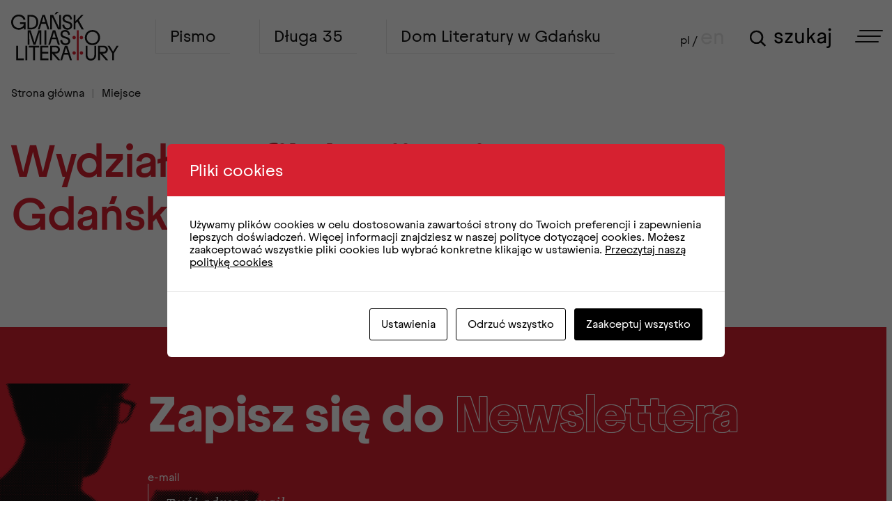

--- FILE ---
content_type: text/css
request_url: https://miastoliteratury.com/wp-content/themes/miasto-literatury/styles/main.css?ver=6.9.7.0.2
body_size: 16714
content:
@charset "UTF-8";
/*! -------------------------------------------*\
*
* Project Info
*
* @name     Miasto Literatury
* @version  0.0.1
* @updated  12.10.2022
*
* @website  #
*
* @author   intui.eu
*
\*-------------------------------------------*/
/*!*/
/*! ------------------------------
    Utils Module
------------------------------ */
/*!*/@import url("https://fonts.googleapis.com/css2?family=Manuale:ital,wght@0,300;0,400;0,500;0,600;0,700;1,300;1,400;1,500;1,600;1,700&family=Work+Sans:ital,wght@0,300;0,400;0,500;0,600;0,700;1,300;1,400;1,500;1,600;1,700&display=swap");@-webkit-keyframes slide-up{0%{opacity:0}to{opacity:1;-webkit-transform:translate(0);transform:translate(0)}}@keyframes slide-up{0%{opacity:0}to{opacity:1;-webkit-transform:translate(0);transform:translate(0)}}
/*! ------------------------------
    Base Module
------------------------------ */
/*!*/@font-face{font-family:Juneau;src:url(../fonts/Juneau-Regular.eot);src:url(../fonts/Juneau-Regular.eot?#iefix) format("embedded-opentype"),url(../fonts/Juneau-Regular.woff2) format("woff2"),url(../fonts/Juneau-Regular.woff) format("woff");font-weight:400;font-style:normal}@font-face{font-family:Juneau;src:url(../fonts/Juneau-Medium.eot);src:url(../fonts/Juneau-Medium.eot?#iefix) format("embedded-opentype"),url(../fonts/Juneau-Medium.woff2) format("woff2"),url(../fonts/Juneau-Medium.woff) format("woff");font-weight:500;font-style:normal}@font-face{font-family:Juneau;src:url(../fonts/Juneau-Bold.eot);src:url(../fonts/Juneau-Bold.eot?#iefix) format("embedded-opentype"),url(../fonts/Juneau-Bold.woff2) format("woff2"),url(../fonts/Juneau-Bold.woff) format("woff");font-weight:700;font-style:normal}@font-face{font-family:Juneau;src:url(../fonts/Juneau-Regular-Italic.eot);src:url(../fonts/Juneau-Regular-Italic.eot?#iefix) format("embedded-opentype"),url(../fonts/Juneau-Regular-Italic.woff2) format("woff2"),url(../fonts/Juneau-Regular-Italic.woff) format("woff");font-weight:400;font-style:italic}@font-face{font-family:Juneau;src:url(../fonts/Juneau-Medium-Italic.eot);src:url(../fonts/Juneau-Medium-Italic.eot?#iefix) format("embedded-opentype"),url(../fonts/Juneau-Medium-Italic.woff2) format("woff2"),url(../fonts/Juneau-Medium-Italic.woff) format("woff");font-weight:500;font-style:italic}@font-face{font-family:Juneau;src:url(../fonts/Juneau-Bold-Italic.eot);src:url(../fonts/Juneau-Bold-Italic.eot?#iefix) format("embedded-opentype"),url(../fonts/Juneau-Bold-Italic.woff2) format("woff2"),url(../fonts/Juneau-Bold-Italic.woff) format("woff");font-weight:700;font-style:italic}@font-face{font-family:ml;src:url(../fonts/ml.ttf?79zz52) format("truetype"),url(../fonts/ml.woff?79zz52) format("woff"),url(../fonts/ml.svg?79zz52#ml) format("svg");font-weight:400;font-style:normal;font-display:block}[class*=" icon-"],[class^=icon-]{font-family:ml!important;speak:never;font-style:normal;font-weight:400;font-variant:normal;text-transform:none;line-height:1;-webkit-font-smoothing:antialiased;-moz-osx-font-smoothing:grayscale}.icon-arrow-down:before{content:""}.icon-arrow-up:before{content:""}.icon-arrow-left:before{content:""}.icon-arrow-right:before{content:""}.icon-close:before{content:""}.icon-search:before{content:""}.icon-fb:before{content:""}.icon-ig:before{content:""}.icon-slider:before{content:""}.icon-loader:before{content:""}*,:after,:before{-webkit-box-sizing:border-box;box-sizing:border-box}:focus{outline:2px solid #266eff;outline-offset:2px}body,html{-webkit-overflow-scrolling:auto}body{color:#121212;background-color:#fff;overflow-x:hidden}body.using-mouse :focus{outline:0!important}.visibility-hidden{visibility:hidden!important}.visually-hidden{position:absolute;left:-10000px;top:auto;width:1px;height:1px;overflow:hidden}

/*! ------------------------------
    Vendors Module
------------------------------ */
/*!*/
/*! normalize.css v7.0.0 | MIT License | github.com/necolas/normalize.css */html{line-height:1.15;-ms-text-size-adjust:100%;-webkit-text-size-adjust:100%}body{margin:0}article,aside,footer,header,nav,section{display:block}h1{font-size:2em;margin:.67em 0}figcaption,figure,main{display:block}figure{margin:1em 40px}hr{-webkit-box-sizing:content-box;box-sizing:content-box;height:0;overflow:visible}pre{font-family:monospace,monospace;font-size:1em}a{color:currentColor;text-decoration:none;background-color:transparent;-webkit-text-decoration-skip:objects;-webkit-transition:color .35s cubic-bezier(0,0,.2,1),border-bottom-color .35s cubic-bezier(0,0,.2,1);transition:color .35s cubic-bezier(0,0,.2,1),border-bottom-color .35s cubic-bezier(0,0,.2,1)}a:hover{border-bottom-color:transparent;color:#d72030}abbr[title]{border-bottom:none;text-decoration:underline;-webkit-text-decoration:underline dotted;text-decoration:underline dotted}b,strong{font-weight:inherit;font-weight:bolder}code,kbd,samp{font-family:monospace,monospace;font-size:1em}dfn{font-style:italic}mark{background-color:#ff0;color:#000}small{font-size:80%}sub,sup{font-size:75%;line-height:0;position:relative;vertical-align:baseline}sub{bottom:-.25em}sup{top:-.5em}audio,video{display:inline-block}audio:not([controls]){display:none;height:0}img{border-style:none}svg:not(:root){overflow:hidden}button,input,optgroup,select,textarea{font-family:sans-serif;font-size:100%;line-height:1.15;margin:0}button,input{overflow:visible}button,select{text-transform:none}[type=reset],[type=submit],button,html [type=button]{-webkit-appearance:button}[type=button]::-moz-focus-inner,[type=reset]::-moz-focus-inner,[type=submit]::-moz-focus-inner,button::-moz-focus-inner{border-style:none;padding:0}[type=button]:-moz-focusring,[type=reset]:-moz-focusring,[type=submit]:-moz-focusring,button:-moz-focusring{outline:1px dotted ButtonText}fieldset{padding:.35em .75em .625em}legend{-webkit-box-sizing:border-box;box-sizing:border-box;color:inherit;display:table;max-width:100%;padding:0;white-space:normal}progress{display:inline-block;vertical-align:baseline}textarea{overflow:auto}[type=checkbox],[type=radio]{-webkit-box-sizing:border-box;box-sizing:border-box;padding:0}[type=number]::-webkit-inner-spin-button,[type=number]::-webkit-outer-spin-button{height:auto}[type=search]{-webkit-appearance:textfield;outline-offset:-2px}[type=search]::-webkit-search-cancel-button,[type=search]::-webkit-search-decoration{-webkit-appearance:none}::-webkit-file-upload-button{-webkit-appearance:button;font:inherit}details,menu{display:block}summary{display:list-item}canvas{display:inline-block}[hidden],template{display:none}html{font-weight:400;font-family:Juneau,sans-serif;font-size:16px;-webkit-font-smoothing:antialiased}p{line-height:1.35;font-size:1.125rem;margin-bottom:0}ol,p,ul{margin-top:1.5rem}ol,ul{margin-bottom:1.5rem}ol li,ul li{line-height:30px}ol ol,ol ul,ul ol,ul ul{margin-top:0;margin-bottom:0}blockquote{margin-bottom:1.5rem}blockquote,h1,h2,h3,h4,h5,h6{line-height:1.35;margin-top:1.5rem}h1,h2,h3,h4,h5,h6{font-family:Juneau,sans-serif;font-weight:400;margin-bottom:0}.h1,h1{font-size:72px;font-size:4.5rem}.h1,.h2,h1,h2{margin-top:3rem}.h2,h2{font-size:52px;font-size:3.25rem;font-size:2.625rem}.h3,h3{font-size:38px;font-size:2.375rem;font-size:2rem}.h4,h4{font-size:1.5rem}h5{font-size:.4713333333333333rem}h6{font-size:.3535rem}table{margin-top:1.5rem;border-spacing:0;border-collapse:collapse}table td,table th{padding:0;line-height:1.35}code{vertical-align:bottom}.lead{font-size:1.414rem}.hug{margin-top:0}a{-webkit-tap-highlight-color:rgba(0,0,0,0);-webkit-tap-highlight-color:transparent}.slick-slider{-webkit-box-sizing:border-box;box-sizing:border-box;-webkit-user-select:none;-moz-user-select:none;-ms-user-select:none;user-select:none;-webkit-touch-callout:none;-khtml-user-select:none;-ms-touch-action:pan-y;touch-action:pan-y;-webkit-tap-highlight-color:transparent}.slick-list,.slick-slider{position:relative;display:block}.slick-list{overflow:hidden;margin:0;padding:0}.slick-list:focus{outline:none}.slick-list.dragging{cursor:pointer;cursor:hand}.slick-slider .slick-list,.slick-slider .slick-track{-webkit-transform:translateZ(0);transform:translateZ(0)}.slick-track{position:relative;top:0;left:0;display:block;margin-left:auto;margin-right:auto}.slick-track:after,.slick-track:before{display:table;content:""}.slick-track:after{clear:both}.slick-loading .slick-track{visibility:hidden}.slick-slide{display:none;float:left;height:100%;min-height:1px}[dir=rtl] .slick-slide{float:right}.slick-slide img{display:block}.slick-slide.slick-loading img{display:none}.slick-slide.dragging img{pointer-events:none}.slick-initialized .slick-slide{display:block}.slick-loading .slick-slide{visibility:hidden}.slick-vertical .slick-slide{display:block;height:auto;border:1px solid transparent}.slick-arrow.slick-hidden{display:none}.slick-next,.slick-prev{font-size:0;line-height:0;position:absolute;bottom:0;display:block;width:70px;height:70px;padding:0;z-index:5;-webkit-transition:-webkit-transform .35s cubic-bezier(0,0,.2,1);transition:-webkit-transform .35s cubic-bezier(0,0,.2,1);transition:transform .35s cubic-bezier(0,0,.2,1);transition:transform .35s cubic-bezier(0,0,.2,1),-webkit-transform .35s cubic-bezier(0,0,.2,1);cursor:pointer;border:none}.slick-next,.slick-next:focus,.slick-next:hover,.slick-prev,.slick-prev:focus,.slick-prev:hover{color:transparent;outline:none;background:transparent}.slick-next:focus:before,.slick-next:hover:before,.slick-prev:focus:before,.slick-prev:hover:before{opacity:1}.slick-next.slick-disabled:before,.slick-prev.slick-disabled:before{opacity:.25}.slick-next:before,.slick-prev:before{font-family:ml!important;font-size:70px;line-height:1;opacity:1;color:#fff;-webkit-font-smoothing:antialiased;-moz-osx-font-smoothing:grayscale}.slick-prev{left:36px}.slick-prev:hover{-webkit-transform:translateX(-3px);transform:translateX(-3px)}.slick-prev:before{content:"";display:block}.slick-next{right:36px}.slick-next:hover{-webkit-transform:translateX(3px);transform:translateX(3px)}.slick-next:before{content:"";display:block}.slick-dotted.slick-slider{margin-bottom:30px}.slick-dots{position:absolute;bottom:-45px;display:block;width:100%;padding:0;margin:0;list-style:none;text-align:center}.slick-dots li{position:relative;display:inline-block;margin:0 5px;padding:0}.slick-dots li,.slick-dots li button{width:10px;height:10px;cursor:pointer}.slick-dots li button{font-size:0;line-height:0;display:block;padding:5px;color:transparent;border:0;outline:none;background:transparent}.slick-dots li button:focus,.slick-dots li button:hover{outline:none}.slick-dots li button:focus:before,.slick-dots li button:hover:before{opacity:1}.slick-dots li button:before{font-size:0;line-height:20px;position:absolute;top:0;left:0;width:10px;height:10px;border-radius:50%;background-color:#fff;content:"";text-align:center;opacity:1;color:#000;-webkit-font-smoothing:antialiased;-moz-osx-font-smoothing:grayscale}.slick-dots li.slick-active button:before{opacity:1;background-color:#007880}

/*! PhotoSwipe main CSS by Dmitry Semenov | photoswipe.com | MIT license */.pswp{display:none;position:absolute;width:100%;height:100%;left:0;top:0;overflow:hidden;-ms-touch-action:none;touch-action:none;z-index:1500;-webkit-text-size-adjust:100%;-webkit-backface-visibility:hidden;outline:none}.pswp *{-webkit-box-sizing:border-box;box-sizing:border-box}.pswp img{max-width:none;overflow:hidden}.pswp--animate_opacity{opacity:.001;will-change:opacity;-webkit-transition:opacity 333ms cubic-bezier(.4,0,.22,1);transition:opacity 333ms cubic-bezier(.4,0,.22,1)}.pswp--open{display:block}.pswp--zoom-allowed .pswp__img{cursor:-webkit-zoom-in;cursor:-moz-zoom-in;cursor:zoom-in}.pswp--zoomed-in .pswp__img{cursor:-webkit-grab;cursor:-moz-grab;cursor:grab}.pswp--dragging .pswp__img{cursor:-webkit-grabbing;cursor:-moz-grabbing;cursor:grabbing}.pswp__bg{background:#050505;opacity:0;-webkit-transform:translateZ(0);transform:translateZ(0);-webkit-backface-visibility:hidden}.pswp__bg,.pswp__scroll-wrap{position:absolute;left:0;top:0;width:100%;height:100%}.pswp__scroll-wrap{overflow:hidden}.pswp__container,.pswp__zoom-wrap{-ms-touch-action:none;touch-action:none;position:absolute;left:0;right:0;top:0;bottom:0}.pswp__container,.pswp__img{-webkit-user-select:none;-moz-user-select:none;-ms-user-select:none;user-select:none;-webkit-tap-highlight-color:rgba(18,18,18,0);-webkit-touch-callout:none}.pswp__zoom-wrap{position:absolute;width:100%;-webkit-transform-origin:left top;transform-origin:left top;-webkit-transition:-webkit-transform 333ms cubic-bezier(.4,0,.22,1);transition:-webkit-transform 333ms cubic-bezier(.4,0,.22,1);transition:transform 333ms cubic-bezier(.4,0,.22,1);transition:transform 333ms cubic-bezier(.4,0,.22,1),-webkit-transform 333ms cubic-bezier(.4,0,.22,1)}.pswp__bg{will-change:opacity;-webkit-transition:opacity 333ms cubic-bezier(.4,0,.22,1);transition:opacity 333ms cubic-bezier(.4,0,.22,1)}.pswp--animated-in .pswp__bg,.pswp--animated-in .pswp__zoom-wrap{-webkit-transition:none;transition:none}.pswp__container,.pswp__zoom-wrap{-webkit-backface-visibility:hidden}.pswp__item{right:0;bottom:0;overflow:hidden}.pswp__img,.pswp__item{position:absolute;left:0;top:0}.pswp__img{width:auto;height:auto}.pswp__img--placeholder{-webkit-backface-visibility:hidden}.pswp__img--placeholder--blank{background:#222}.pswp--ie .pswp__img{width:100%!important;height:auto!important;left:0;top:0}.pswp__error-msg{position:absolute;left:0;top:50%;width:100%;text-align:center;font-size:14px;line-height:16px;margin-top:-8px;color:#e33147}.pswp__error-msg a{color:#e33147;text-decoration:underline}

/*! PhotoSwipe Default UI CSS by Dmitry Semenov | photoswipe.com | MIT license */.pswp__button{width:44px;height:44px;position:relative;background:none;cursor:pointer;overflow:visible;-webkit-appearance:none;display:block;border:0;padding:0;margin:0;float:right;opacity:.75;-webkit-transition:opacity .2s;transition:opacity .2s;-webkit-box-shadow:none;box-shadow:none}.pswp__button:focus,.pswp__button:hover{opacity:1}.pswp__button:active{outline:none;opacity:.9}.pswp__button::-moz-focus-inner{padding:0;border:0}.pswp__ui--over-close .pswp__button--close{opacity:1}.pswp__button,.pswp__button--arrow--left:before,.pswp__button--arrow--right:before{background:url(default-skin.png) 0 0 no-repeat;background-size:264px 88px;width:44px;height:44px}@media (-webkit-min-device-pixel-ratio:1.1),(-webkit-min-device-pixel-ratio:1.09375),(min-resolution:1.1dppx),(min-resolution:105dpi){.pswp--svg .pswp__button,.pswp--svg .pswp__button--arrow--left:before,.pswp--svg .pswp__button--arrow--right:before{background-image:url(default-skin.svg)}.pswp--svg .pswp__button--arrow--left,.pswp--svg .pswp__button--arrow--right{background:none}}.pswp__button--close{background-position:0 -44px}.pswp__button--share{background-position:-44px -44px}.pswp__button--fs{display:none}.pswp--supports-fs .pswp__button--fs{display:block}.pswp--fs .pswp__button--fs{background-position:-44px 0}.pswp__button--zoom{display:none;background-position:-88px 0}.pswp--zoom-allowed .pswp__button--zoom{display:block}.pswp--zoomed-in .pswp__button--zoom{background-position:-132px 0}.pswp--touch .pswp__button--arrow--left,.pswp--touch .pswp__button--arrow--right{visibility:hidden}.pswp__button--arrow--left,.pswp__button--arrow--right{background:none;top:50%;margin-top:-50px;width:70px;height:100px;position:absolute}.pswp__button--arrow--left{left:0}.pswp__button--arrow--right{right:0}.pswp__button--arrow--left:before,.pswp__button--arrow--right:before{content:"";top:35px;background-color:#121212;height:30px;width:32px;position:absolute}.pswp__button--arrow--left:before{left:6px;background-position:-138px -44px}.pswp__button--arrow--right:before{right:6px;background-position:-94px -44px}.pswp__counter,.pswp__share-modal{-webkit-user-select:none;-moz-user-select:none;-ms-user-select:none;user-select:none}.pswp__share-modal{display:block;background:rgba(18,18,18,.5);width:100%;height:100%;top:0;left:0;padding:10px;position:absolute;z-index:1600;opacity:0;-webkit-transition:opacity .25s ease-out;transition:opacity .25s ease-out;-webkit-backface-visibility:hidden;will-change:opacity}.pswp__share-modal--hidden{display:none}.pswp__share-tooltip{z-index:1620;position:absolute;background:#fff;top:56px;border-radius:6px;display:block;width:auto;right:44px;-webkit-box-shadow:0 2px 5px rgba(18,18,18,.25);box-shadow:0 2px 5px rgba(18,18,18,.25);-webkit-transform:translateY(6px);transform:translateY(6px);-webkit-transition:-webkit-transform .25s;transition:-webkit-transform .25s;transition:transform .25s;transition:transform .25s,-webkit-transform .25s;-webkit-backface-visibility:hidden;will-change:transform}.pswp__share-tooltip a{display:block;padding:8px 12px;font-size:14px;line-height:18px}.pswp__share-tooltip a,.pswp__share-tooltip a:hover{color:#121212;text-decoration:none}.pswp__share-tooltip a:first-child{border-radius:6px 6px 0 0}.pswp__share-tooltip a:last-child{border-radius:0 0 6px 6px}.pswp__share-modal--fade-in{opacity:1}.pswp__share-modal--fade-in .pswp__share-tooltip{-webkit-transform:translateY(0);transform:translateY(0)}.pswp--touch .pswp__share-tooltip a{padding:16px 12px}a.pswp__share--facebook:before{content:"";display:block;width:0;height:0;position:absolute;top:-12px;right:15px;border:6px solid rgba(18,18,18,0);border-bottom-color:#fff;-webkit-pointer-events:none;-moz-pointer-events:none;pointer-events:none}a.pswp__share--facebook:hover{background:#3b5999;color:#fff}a.pswp__share--facebook:hover:before{border-bottom-color:#3b5999}a.pswp__share--twitter:hover{background:#55acee;color:#fff}a.pswp__share--pinterest:hover{background:#e5e5e5;color:#bd081c}a.pswp__share--download:hover{background:#e5e5e5}.pswp__counter{position:absolute;left:0;top:0;height:44px;font-size:13px;line-height:44px;color:#d72030;opacity:.75;padding:0 10px}.pswp__caption{position:absolute;left:0;bottom:0;width:100%;min-height:60px;display:-webkit-box;display:-ms-flexbox;display:flex;-webkit-box-align:center;-ms-flex-align:center;align-items:center;-webkit-box-pack:center;-ms-flex-pack:center;justify-content:center}.pswp__caption small{font-size:11px;color:#d72030}.pswp__caption__center{max-width:1360px;font-weight:400;color:#fff;font-size:16px;font-size:1rem;line-height:120%;text-align:center;padding:10px;margin:10px auto}.pswp__caption--empty{display:none}.pswp__caption--fake{visibility:hidden}.pswp__preloader{width:44px;height:44px;position:absolute;top:0;left:50%;margin-left:-22px;opacity:0;-webkit-transition:opacity .25s ease-out;transition:opacity .25s ease-out;will-change:opacity;direction:ltr}.pswp__preloader__icn{width:20px;height:20px;margin:12px}.pswp__preloader--active{opacity:1}.pswp__preloader--active .pswp__preloader__icn{background:url(preloader.gif) 0 0 no-repeat}.pswp--css_animation .pswp__preloader--active{opacity:1}.pswp--css_animation .pswp__preloader--active .pswp__preloader__icn{-webkit-animation:clockwise .5s linear infinite;animation:clockwise .5s linear infinite}.pswp--css_animation .pswp__preloader--active .pswp__preloader__donut{-webkit-animation:donut-rotate 1s cubic-bezier(.4,0,.22,1) infinite;animation:donut-rotate 1s cubic-bezier(.4,0,.22,1) infinite}.pswp--css_animation .pswp__preloader__icn{background:none;opacity:.75;width:14px;height:14px;position:absolute;left:15px;top:15px;margin:0}.pswp--css_animation .pswp__preloader__cut{position:relative;width:7px;height:14px;overflow:hidden}.pswp--css_animation .pswp__preloader__donut{-webkit-box-sizing:border-box;box-sizing:border-box;width:14px;height:14px;border-radius:6px-round;border-color:#fff #fff transparent transparent;border-style:solid;border-width:2px;position:absolute;top:0;left:0;background:none;margin:0}@media screen and (max-width:1024px){.pswp__preloader{position:relative;left:auto;top:auto;margin:0;float:right}}@-webkit-keyframes clockwise{0%{-webkit-transform:rotate(0deg);transform:rotate(0deg)}to{-webkit-transform:rotate(1turn);transform:rotate(1turn)}}@keyframes clockwise{0%{-webkit-transform:rotate(0deg);transform:rotate(0deg)}to{-webkit-transform:rotate(1turn);transform:rotate(1turn)}}@-webkit-keyframes donut-rotate{0%{-webkit-transform:rotate(0);transform:rotate(0)}50%{-webkit-transform:rotate(-140deg);transform:rotate(-140deg)}to{-webkit-transform:rotate(0);transform:rotate(0)}}@keyframes donut-rotate{0%{-webkit-transform:rotate(0);transform:rotate(0)}50%{-webkit-transform:rotate(-140deg);transform:rotate(-140deg)}to{-webkit-transform:rotate(0);transform:rotate(0)}}.pswp__ui{-webkit-font-smoothing:auto;visibility:visible;opacity:1;z-index:1550}.pswp__top-bar{position:absolute;left:0;top:0;height:44px;width:100%}.pswp--has_mouse .pswp__button--arrow--left,.pswp--has_mouse .pswp__button--arrow--right,.pswp__caption,.pswp__top-bar{-webkit-backface-visibility:hidden;will-change:opacity;-webkit-transition:opacity 333ms cubic-bezier(.4,0,.22,1);transition:opacity 333ms cubic-bezier(.4,0,.22,1)}.pswp--has_mouse .pswp__button--arrow--left,.pswp--has_mouse .pswp__button--arrow--right{visibility:visible}.pswp__caption,.pswp__top-bar,.pswp__ui--fit .pswp__caption,.pswp__ui--fit .pswp__top-bar{background-color:#050505}.pswp__ui--idle .pswp__button--arrow--left,.pswp__ui--idle .pswp__button--arrow--right,.pswp__ui--idle .pswp__top-bar{opacity:0}.pswp__ui--hidden .pswp__button--arrow--left,.pswp__ui--hidden .pswp__button--arrow--right,.pswp__ui--hidden .pswp__caption,.pswp__ui--hidden .pswp__top-bar{opacity:.001}.pswp__ui--one-slide .pswp__button--arrow--left,.pswp__ui--one-slide .pswp__button--arrow--right,.pswp__ui--one-slide .pswp__counter{display:none}.pswp__element--disabled{display:none!important}.pswp--minimal--dark .pswp__top-bar{background:none}

/*! ------------------------------
    Layout Module
------------------------------ */
/*!*/.l-navigation{max-width:100%;margin:0 auto;background-color:#fff;color:#121212;padding:17px 0;display:-webkit-box;display:-ms-flexbox;display:flex;-webkit-box-align:center;-ms-flex-align:center;align-items:center;-webkit-box-pack:justify;-ms-flex-pack:justify;justify-content:space-between;-webkit-box-orient:vertical;-webkit-box-direction:normal;-ms-flex-direction:column;flex-direction:column}@media only screen and (max-width:1368px){.l-navigation{padding:17px 16px}}.l-navigation .l-container{display:-webkit-box;display:-ms-flexbox;display:flex;-webkit-box-align:center;-ms-flex-align:center;align-items:center;-webkit-box-pack:justify;-ms-flex-pack:justify;justify-content:space-between;position:relative}.l-navigation__logo{font-size:0;position:relative;margin:0;-webkit-transition:all .25s cubic-bezier(.25,1,.5,1);transition:all .25s cubic-bezier(.25,1,.5,1)}.l-navigation__logo:hover{-webkit-filter:contrast(500%) grayscale(1);filter:contrast(500%) grayscale(1)}.l-navigation__logo img{min-width:154px}.l-navigation__actions{-webkit-box-pack:center;-ms-flex-pack:center;justify-content:center}.l-navigation__actions,.l-navigation__search{display:-webkit-box;display:-ms-flexbox;display:flex;-webkit-box-align:center;-ms-flex-align:center;align-items:center}.l-navigation__search{-webkit-appearance:none;-moz-appearance:none;appearance:none;border:0;background:none;padding:0;outline:0;margin:0 70px 0 0;position:absolute;right:0;z-index:5}@media only screen and (max-width:767px){.l-navigation__search{display:none}}.l-navigation__search.is-active .icon{-webkit-transform:none;transform:none}.l-navigation__search.is-active input{padding-right:90px;color:#121212;pointer-events:all;width:853px;border-bottom-color:#121212}.l-navigation__search.is-active button{pointer-events:all}.l-navigation__search .icon{font-size:23px;position:absolute;left:0;margin-top:2px;-webkit-transform:translateX(-100%);transform:translateX(-100%);z-index:5}.l-navigation__search .icon,.l-navigation__search input{-webkit-transition:all .55s cubic-bezier(.25,1,.5,1);transition:all .55s cubic-bezier(.25,1,.5,1)}.l-navigation__search input{pointer-events:none;width:95px;font-weight:400;font-size:31px;line-height:100%;padding-left:30px;padding-top:5px;padding-bottom:5px;margin:0;color:transparent;position:relative;border:0;border-bottom:2px solid transparent;z-index:1}.l-navigation__search input::-webkit-input-placeholder{color:#121212}.l-navigation__search input:-moz-placeholder,.l-navigation__search input::-moz-placeholder{color:#121212}.l-navigation__search input:-ms-input-placeholder{color:#121212}.l-navigation__search button{pointer-events:none;position:absolute;right:0;font-weight:400;font-size:31px;font-family:Juneau,sans-serif;line-height:100%;border:0;margin:0;outline:0;padding:0 0 2px;cursor:pointer;background-color:transparent;z-index:5}.l-navigation__lang{margin-right:190px}@media only screen and (max-width:767px){.l-navigation__lang{margin-right:20px}}.l-navigation__lang a{font-weight:400;font-size:31px;line-height:100%;color:#e5e5e5;-webkit-transition:color .35s cubic-bezier(.25,1,.5,1);transition:color .35s cubic-bezier(.25,1,.5,1)}@media only screen and (max-width:767px){.l-navigation__lang a{font-size:20px;font-size:1.25rem}}.l-navigation__lang a.is-active{color:#121212}.l-navigation__lang a:not(:last-child):after{color:#121212;content:"/";margin-left:3px}.l-navigation__lang a:not(:last-child)+a{margin-left:-5px}.l-navigation__lang a:hover{color:#121212}.l-navigation__hamburger{position:relative;z-index:10}.l-navigation__menu{position:fixed;top:0;right:0;width:712px;min-height:568px;padding:40px 30px;display:-webkit-box;display:-ms-flexbox;display:flex;-webkit-box-orient:vertical;-webkit-box-direction:normal;-ms-flex-direction:column;flex-direction:column;-webkit-box-pack:justify;-ms-flex-pack:justify;justify-content:space-between;background-color:#fff;-webkit-box-shadow:-10px 10px 100px rgba(204,8,8,0);box-shadow:-10px 10px 100px rgba(204,8,8,0);border-bottom:2px solid #121212;border-left:2px solid #121212;z-index:9;overflow:hidden;pointer-events:none;-webkit-transform:translateX(100%);transform:translateX(100%);-webkit-transition:all .85s cubic-bezier(.25,1,.5,1);transition:all .85s cubic-bezier(.25,1,.5,1)}@media only screen and (max-width:1024px){.l-navigation__menu{width:100%;min-height:428px;-webkit-box-shadow:-10px 10px 40px rgba(204,8,8,0);box-shadow:-10px 10px 40px rgba(204,8,8,0)}}.l-navigation__menu:after{width:calc(100% - 6px);height:calc(100% - 6px)}.l-navigation__menu:after,.l-navigation__menu:before{content:"";position:absolute;pointer-events:none;right:0;top:0;border-bottom:2px solid #121212;border-left:2px solid #121212}.l-navigation__menu:before{width:calc(100% - 2px);height:calc(100% - 2px)}.l-navigation__menu .l-navigation__search{display:none}@media only screen and (max-width:1024px){.l-navigation__menu .l-navigation__search{display:block;margin-right:40px;margin-top:40px;position:relative}}.l-navigation__menu .l-navigation__search .icon{-webkit-transform:none;transform:none;font-size:20px;margin-top:5px}.l-navigation__menu .l-navigation__search input{font-size:24px;color:#121212;pointer-events:all;width:100%;border-bottom-color:#121212}.l-navigation__menu .l-navigation__search button{color:transparent}.l-navigation__menu__socials{margin-bottom:45px}.l-navigation__menu__socials,.l-navigation__menu__socials a{display:-webkit-box;display:-ms-flexbox;display:flex;-webkit-box-align:center;-ms-flex-align:center;align-items:center}.l-navigation__menu__socials a{width:32px;height:32px;border:1px solid #121212;border-radius:50%;-webkit-box-pack:center;-ms-flex-pack:center;justify-content:center;margin-right:5px;-webkit-transition:all .35s cubic-bezier(.25,1,.5,1);transition:all .35s cubic-bezier(.25,1,.5,1)}.l-navigation__menu__socials a:hover{background-color:#d72030;color:#fff;border-color:#d72030}.l-navigation__menu__socials a .icon{font-size:16px}.l-navigation__menu__links{margin:0;padding:0;list-style:none;display:-webkit-box;display:-ms-flexbox;display:flex;-webkit-box-orient:vertical;-webkit-box-direction:normal;-ms-flex-direction:column;flex-direction:column}.l-navigation__menu__links:not(:last-child){padding-bottom:30px;margin-bottom:30px;border-bottom:1px solid #e5e5e5}.l-navigation__menu__links li{font-style:normal;font-weight:400;font-size:56px;font-size:3.5rem;line-height:75%;letter-spacing:-.02em;text-transform:uppercase;-webkit-font-feature-settings:"pnum" on,"lnum" on;font-feature-settings:"pnum" on,"lnum" on}.l-navigation__menu__links li:not(:last-child){margin-bottom:16px}@media only screen and (max-width:1024px){.l-navigation__menu__links li{font-size:42px;font-size:2.625rem}}.l-navigation__menu__links li a{display:block;-webkit-transition:all .35s cubic-bezier(.25,1,.5,1);transition:all .35s cubic-bezier(.25,1,.5,1)}.l-navigation__menu__links li a:hover{color:#d72030;-webkit-transform:translateX(30px);transform:translateX(30px)}.l-navigation.is-open .l-navigation__menu{pointer-events:all;-webkit-box-shadow:-10px 10px 100px rgba(204,8,8,.3);box-shadow:-10px 10px 100px rgba(204,8,8,.3);-webkit-transform:none;transform:none}@media only screen and (max-width:767px){.l-navigation__links{display:none}}.l-navigation__links ul{display:-webkit-box;display:-ms-flexbox;display:flex;margin:0;padding:0}.l-navigation__links ul li{list-style:none}.l-navigation__links ul li a{margin-top:0;display:block;font-style:normal;font-weight:400;margin-bottom:0;margin-right:42px;font-size:24px;line-height:117%;padding:10px 20px;border-bottom:1px solid #e6e6e6;border-left:1px solid #e6e6e6;-webkit-transition:all .35s cubic-bezier(0,0,.2,1);transition:all .35s cubic-bezier(0,0,.2,1)}.l-navigation__links ul li a:hover{border-color:#000}.l-header{width:100%;display:-webkit-box;display:-ms-flexbox;display:flex;-webkit-box-pack:justify;-ms-flex-pack:justify;justify-content:space-between;-webkit-box-orient:vertical;-webkit-box-direction:normal;-ms-flex-direction:column;flex-direction:column}.l-header h1,.l-header h2{margin-top:65px;font-family:Manuale,serif;font-weight:600;font-size:72px;font-size:4.5rem;line-height:110%;letter-spacing:-.02em;max-width:1026px}@media only screen and (max-width:1024px){.l-header h1,.l-header h2{margin-top:30px;font-size:50px;font-size:3.125rem}}@media only screen and (max-width:767px){.l-header h1,.l-header h2{font-size:42px;font-size:2.625rem}}.l-header.l-header--alt{margin-top:100px;position:relative}.l-header.l-header--alt .l-header__row{position:absolute;bottom:0;left:0;padding-left:45px;padding-bottom:37px}.l-header.l-header--alt .l-header__row h1,.l-header.l-header--alt .l-header__row h2{margin:0;color:#fff}.l-header__row{display:-webkit-box;display:-ms-flexbox;display:flex;-webkit-box-align:end;-ms-flex-align:end;align-items:flex-end}@media only screen and (max-width:1024px){.l-header__row{-webkit-box-align:start;-ms-flex-align:start;align-items:flex-start;-webkit-box-orient:vertical;-webkit-box-direction:normal;-ms-flex-direction:column;flex-direction:column}}.l-header__info{min-width:250px}@media only screen and (max-width:1024px){.l-header__info{-webkit-box-ordinal-group:3;-ms-flex-order:2;order:2;margin-top:20px}}.l-header__info time{display:block;margin-bottom:28px}.l-header__info time div{display:block;font-family:Manuale,serif;font-style:normal;font-weight:700;font-size:26px;line-height:140%;letter-spacing:-.02em}.l-header__info ul{list-style:none;padding:0;margin:0;max-width:450px}.l-header__info ul li{font-size:18px;line-height:120%}.l-header__info ul li:not(:last-child){margin-bottom:6px}.l-header__info .l-button{display:inline-block;margin-top:28px}.l-header__image{margin:0 0 0 auto;position:relative;font-size:0}@media only screen and (max-width:1024px){.l-header__image:not(.l-header__image--full){-webkit-box-ordinal-group:2;-ms-flex-order:1;order:1;margin-left:0;margin-right:auto}}.l-header__image img{max-width:100%}.l-header__image figcaption{font-size:12px;font-size:.75rem;-webkit-transform:translateY(100%);transform:translateY(100%);padding-top:5px}.l-header__image__decaration,.l-header__image figcaption{position:absolute;bottom:0;right:0}.l-header__share{display:-webkit-box;display:-ms-flexbox;display:flex;-webkit-box-orient:vertical;-webkit-box-direction:normal;-ms-flex-direction:column;flex-direction:column;margin:0 15px auto 139px}.l-header__share a{display:block;margin-bottom:30px;font-size:19px;font-size:1.1875rem}@media only screen and (max-width:767px){.l-page__header__tags{-webkit-box-orient:vertical;-webkit-box-direction:normal;-ms-flex-direction:column;flex-direction:column}.l-page__header__tags .l-posts__tags{width:100%}.l-page__header__tags .l-posts__tags .l-tags{display:-webkit-box;display:-ms-flexbox;display:flex;overflow-x:scroll}.l-page__header__tags .l-posts__tags .l-tags a{margin-right:5px}}.l-main{margin:0 auto;max-width:1340px;position:relative}@media only screen and (max-width:1368px){.l-main{padding:0 16px}}.l-section{display:-webkit-box;display:-ms-flexbox;display:flex}.l-article figure{margin:0;padding:0;font-size:0;position:relative;max-width:645px}.l-article figure img{max-width:100%;-webkit-transition:all .45s cubic-bezier(.25,1,.5,1);transition:all .45s cubic-bezier(.25,1,.5,1)}.l-article figure img:nth-child(2),.l-article figure img:nth-child(3){position:absolute;top:0;left:0;border:1px solid transparent;-webkit-transform:none;transform:none}.l-article .l-tags{margin-top:14px}.l-article small{color:#474747;font-weight:400;font-size:14px;line-height:100%;text-transform:uppercase;margin-top:14px;display:block}.l-article small a{-webkit-transition:all .35s cubic-bezier(.25,1,.5,1);transition:all .35s cubic-bezier(.25,1,.5,1);text-decoration:underline;text-decoration-thickness:1px;text-underline-offset:2px;-webkit-text-decoration-skip-ink:all;text-decoration-skip-ink:all;-webkit-text-decoration-color:#fff;text-decoration-color:#fff}.l-article small a:hover{color:inherit;-webkit-text-decoration-color:#d72030;text-decoration-color:#d72030}.l-article small+h3{margin-top:2px}.l-article small+h3 a{padding-top:0}.l-article small+h2{margin-top:2px}.l-article small+h2 a{padding-top:0}.l-article h2,.l-article h3{margin-top:0;font-style:normal;font-weight:500;font-size:26px;line-height:122%;border:0!important;padding:0!important}@media only screen and (max-width:1024px){.l-article h2,.l-article h3{font-size:19px}}.l-article h2 a,.l-article h3 a{margin-top:0;padding-top:22px;color:#121212;display:block}.l-article p{margin-top:8px;font-family:Manuale,serif;font-weight:400;font-size:21px;font-size:1.3125rem;line-height:150%}@media only screen and (max-width:767px){.l-article p{font-size:16px;font-size:1rem}}.l-article:hover figure img:nth-child(2){border-color:#fff;-webkit-transform:scale(.9);transform:scale(.9)}.l-article:hover figure img:nth-child(3){border-color:#fff;-webkit-transform:scale(.8);transform:scale(.8)}.l-article__subtitle{font-family:Juneau,sans-serif;font-style:normal;font-weight:500;font-size:34px;line-height:117%;letter-spacing:-.005em;color:#d72030;margin-top:40px}@media only screen and (max-width:1024px){.l-article__subtitle{font-size:19px;margin-top:30px}}.l-article__lead{display:-webkit-box;display:-ms-flexbox;display:flex;-webkit-box-align:center;-ms-flex-align:center;align-items:center;-webkit-box-pack:center;-ms-flex-pack:center;justify-content:center;position:relative;z-index:5}.l-article__lead .l-article__lead__wrapper{min-width:1360px;background-color:#fff;margin:0 auto 0 221px;padding:60px 0}@media only screen and (max-width:1024px){.l-article__lead .l-article__lead__wrapper{min-width:100%;margin:0;padding:30px 0}}.l-article__lead .l-article__lead__wrapper h2,.l-article__lead .l-article__lead__wrapper h3{margin:0;font-family:Juneau,sans-serif;font-style:normal;font-weight:400;font-size:40px;line-height:120%;padding:30px 40px 30px 55px;letter-spacing:-.005em;border-left:3px solid #d72030;max-width:950px}@media only screen and (max-width:1024px){.l-article__lead .l-article__lead__wrapper h2,.l-article__lead .l-article__lead__wrapper h3{font-size:24px;padding:30px 10px 30px 30px}}.l-post__article .l-post__articles.l-post__articles--1of3.wydarzenia{max-width:1360px;width:calc(100% + 668px);margin-top:42px;margin-left:-224px}@media only screen and (max-width:1368px){.l-post__article .l-post__articles.l-post__articles--1of3.wydarzenia{width:calc(100% + 520px)}}@media only screen and (max-width:1024px){.l-post__article .l-post__articles.l-post__articles--1of3.wydarzenia{width:calc(100% + 233px);margin-left:-117px}}@media only screen and (max-width:767px){.l-post__article .l-post__articles.l-post__articles--1of3.wydarzenia{width:100%;margin:0}}.l-media{display:-webkit-box;display:-ms-flexbox;display:flex;-webkit-box-align:center;-ms-flex-align:center;align-items:center;-webkit-box-pack:center;-ms-flex-pack:center;justify-content:center;position:relative;z-index:5}.l-media.l-media--youtube{margin:0}.l-media.l-media--youtube iframe,.l-media.l-media--youtube img{margin:0 auto;max-width:100%}.l-media.l-media--youtube iframe{width:730px;height:415px;padding-top:40px;padding-bottom:40px}@media only screen and (max-width:1024px){.l-media.l-media--youtube iframe{width:100%;height:350px}}.l-media__wrapper{min-width:1360px;background-color:#fff;margin:45px auto 21px 221px}@media only screen and (max-width:1024px){.l-media__wrapper{min-width:100%;margin:45px 0}}@media only screen and (max-width:1368px){.l-media__wrapper.rwd--squish{min-width:100%;margin:45px auto 21px 0}}@media only screen and (max-width:1024px){.l-media__wrapper.rwd--squish{margin:45px 0}}.l-media__item{font-size:0;margin:0 auto 0 0}.l-media__item figure{margin:0;font-size:0;padding-top:30px;padding-bottom:30px}.l-media__item figcaption{font-style:normal;font-weight:400;font-size:11px;line-height:150%;color:#7b7b7b;display:block;margin-top:10px;margin-bottom:-20px}.l-media__item iframe,.l-media__item img{margin:0 auto;max-width:100%}.l-media__item iframe{width:854px;height:540px;padding-top:30px;padding-bottom:30px}@media only screen and (max-width:1024px){.l-media__item iframe{width:100%;height:350px}}.l-media.l-media--multiphoto .l-media__wrapper{display:-webkit-box;display:-ms-flexbox;display:flex}@media only screen and (max-width:1024px){.l-media.l-media--multiphoto .l-media__wrapper{-webkit-box-orient:vertical;-webkit-box-direction:normal;-ms-flex-direction:column;flex-direction:column}}.l-media.l-media--multiphoto .l-media__wrapper .l-media__item:first-child{padding-right:20px}@media only screen and (max-width:1024px){.l-media.l-media--multiphoto .l-media__wrapper .l-media__item:first-child{padding-right:0;margin-bottom:10px}}.l-media.l-media--multiphoto .l-media__wrapper .l-media__item:nth-child(2){padding-left:20px}@media only screen and (max-width:1024px){.l-media.l-media--multiphoto .l-media__wrapper .l-media__item:nth-child(2){padding-left:0;margin-top:10px}}.l-events{margin-top:100px;-webkit-transition:height .45s cubic-bezier(.25,1,.5,1);transition:height .45s cubic-bezier(.25,1,.5,1)}@media only screen and (max-width:1024px){.l-events{margin-top:54px}}.l-events.mt-sm{margin-top:40px}.l-events.is-search h2.subtitle-search{margin-top:52px}.l-events h2{margin-top:0;margin-bottom:32px;display:block;font-style:normal;font-weight:500;font-size:34px;line-height:117%;padding:16px 19px;border-bottom:1px solid #e6e6e6;border-left:1px solid #e6e6e6}@media only screen and (max-width:1024px){.l-events h2{font-size:19px;padding:14px;margin-bottom:24px}}.l-events__filters{display:-webkit-box;display:-ms-flexbox;display:flex;-webkit-box-orient:vertical;-webkit-box-direction:normal;-ms-flex-direction:column;flex-direction:column;margin-top:75px}@media only screen and (max-width:1024px){.l-events__filters{margin-top:36px}}.l-events__filters.is-sticky{position:sticky;top:-1px;padding:6px 5px 5px;background-color:#fff;border-radius:0 0 20px 20px;width:calc(100% + 10px);margin-left:-5px;z-index:5;-webkit-transition:all .45s cubic-bezier(.25,1,.5,1);transition:all .45s cubic-bezier(.25,1,.5,1);-webkit-box-shadow:0 0 30px rgba(204,8,8,0);box-shadow:0 0 30px rgba(204,8,8,0)}.l-events__filters.is-sticky.is-active{-webkit-box-shadow:0 10px 30px rgba(204,8,8,.1);box-shadow:0 10px 30px rgba(204,8,8,.1)}.l-events__filters.is-sticky.is-active .l-events__filters__row:not(:last-child) .l-tag{margin-bottom:5px}.l-events__filters.is-sticky.is-active .l-events__filters__row.js-leksykon .l-tag{padding:0 14px;font-size:14px}.l-events__filters.mt-0{margin-top:0}@media only screen and (max-width:1024px){.l-events__filters__row:not(.js-leksykon-letters){overflow-x:scroll;display:-webkit-box;display:-ms-flexbox;display:flex;-ms-flex-wrap:nowrap;flex-wrap:nowrap}}.l-events__filters__row:not(:last-child){margin-bottom:10px}@media only screen and (max-width:1024px){.l-events__filters__row:not(:last-child){margin-bottom:16px}}.l-events__filters__row .l-tag{margin-bottom:6px}@media only screen and (max-width:1024px){.l-events__filters__row .l-tag{margin-right:5px;margin-bottom:0}}.js-ajax-wrapper{overflow:hidden}.l-event{display:-webkit-box;display:-ms-flexbox;display:flex;padding:14px 24px 24px;border:1px solid #e5e5e5;border-top:0;border-right:0;margin-bottom:24px;-webkit-box-pack:justify;-ms-flex-pack:justify;justify-content:space-between;-webkit-transition:all .35s cubic-bezier(.25,1,.5,1);transition:all .35s cubic-bezier(.25,1,.5,1);position:relative}@media only screen and (max-width:1024px){.l-event{-ms-flex-wrap:wrap;flex-wrap:wrap;padding:14px}}.l-event.is-hidden{opacity:0}.l-event:hover{border-color:#121212}.l-event:hover h3 a{-webkit-text-decoration-color:#d72030;text-decoration-color:#d72030}.l-event .l-event__col:first-child{min-width:235px}@media only screen and (max-width:1024px){.l-event .l-event__col:first-child{min-width:0;width:calc(50% - 25px)}}.l-event .l-event__col:nth-child(2){max-width:670px;margin-left:102px;margin-right:auto}@media only screen and (max-width:1024px){.l-event .l-event__col:nth-child(2){min-width:0;width:50%;margin-left:25px}}@media only screen and (max-width:1024px){.l-event .l-event__col:nth-child(3){min-width:0;width:50%;margin-left:auto;margin-right:0}}.l-event time{font-size:16px;font-weight:500;line-height:150%;letter-spacing:.01em;font-variant:small-caps;-webkit-font-feature-settings:"tnum" on,"lnum" on;font-feature-settings:"tnum" on,"lnum" on;display:block}@media only screen and (max-width:1024px){.l-event time{font-size:12px}}.l-event h3{margin-top:0;font-weight:500;font-size:24px;line-height:132%}@media only screen and (max-width:1024px){.l-event h3{font-size:12px}}.l-event h3 a{color:inherit;text-decoration:none;text-decoration:underline;text-decoration-thickness:1px;text-underline-offset:2px;-webkit-text-decoration-skip-ink:all;text-decoration-skip-ink:all;-webkit-text-decoration-color:#fff;text-decoration-color:#fff;-webkit-transition:all .35s cubic-bezier(.25,1,.5,1);transition:all .35s cubic-bezier(.25,1,.5,1)}.l-event h3 a:hover{-webkit-text-decoration-color:#d72030;text-decoration-color:#d72030}.l-event small{font-weight:500;font-size:16px;line-height:150%;letter-spacing:.01em;width:237px;display:block}@media only screen and (max-width:1024px){.l-event small{font-size:12px;font-weight:400;width:100%}}.l-events__item__thumb{display:-webkit-box;display:-ms-flexbox;display:flex;max-width:463px}@media only screen and (max-width:1280px){.l-events__item__thumb{width:19%;-webkit-box-orient:vertical;-webkit-box-direction:normal;-ms-flex-direction:column;flex-direction:column;margin-right:20px}}@media only screen and (max-width:1024px){.l-events__item__thumb{width:calc(50% - 20px);margin-bottom:20px}}.l-events__item__thumb:not(:last-child){border-bottom:1px solid #e5e5e5}.l-events__item__thumb figure{margin:0;padding:0;font-size:0;min-width:143px}@media only screen and (max-width:1280px){.l-events__item__thumb figure{min-width:115px}}.l-events__item__thumb figure img{height:100%;max-width:100%;-o-object-fit:cover;object-fit:cover}@media only screen and (max-width:1280px){.l-events__item__thumb figure img{height:auto;min-width:100%}}.l-events__item__thumb div{padding:17px 50px 17px 17px;color:#121212;background-color:#fff;width:100%}.l-events__item__thumb div p{margin:0;font-weight:400;font-size:12px;font-size:.75rem;line-height:14px}.l-events__item__thumb div h3{margin-top:10px;font-weight:700;font-family:Manuale,serif;font-size:16px;font-size:1rem;line-height:120%}.l-events__filters--none{text-align:center;display:block;margin:40px 0;padding:20px;font-style:italic;background-color:#e5e5e5;opacity:.35}.l-event__link{position:absolute;top:0;left:0;width:100%;height:100%;z-index:5}.l-leksykon{display:-webkit-box;display:-ms-flexbox;display:flex;-webkit-box-pack:justify;-ms-flex-pack:justify;justify-content:space-between;margin-top:140px}@media only screen and (max-width:1024px){.l-leksykon{margin-top:35px}}.l-leksykon h2{margin-top:0;font-weight:500;font-size:34px;line-height:117%;max-width:375px}.l-leksykon__featured{width:100%;padding:0;background-color:#edf1f2;position:relative}.l-leksykon__featured,.l-leksykon__featured__img{display:-webkit-box;display:-ms-flexbox;display:flex}.l-leksykon__featured__img{margin:0;-webkit-box-align:center;-ms-flex-align:center;align-items:center;-webkit-box-pack:center;-ms-flex-pack:center;justify-content:center;padding-left:42px}@media only screen and (max-width:1024px){.l-leksykon__featured__img{padding-left:0;padding-top:24px}}.l-leksykon__featured__img img{max-width:100%;border-radius:50%;overflow:hidden;min-width:248px}@media only screen and (max-width:1024px){.l-leksykon__featured__img img{max-width:84px;min-width:84px}}.l-leksykon__featured__img img.leksykon__featured__img--emblem{max-height:364px;min-width:132px;margin-left:38px;margin-right:60px}.l-leksykon__featured__img figcaption{margin-top:7px;font-weight:400;font-size:11px;line-height:100%;display:block}.l-leksykon__featured__content{padding:42px 42px 42px 45px;width:calc(100% - 272px)}@media only screen and (max-width:1024px){.l-leksykon__featured__content{padding:24px;width:100%}}.l-leksykon__featured__content p{font-family:Manuale,serif;margin-top:0;font-style:italic;font-weight:300;font-size:27px;line-height:150%;letter-spacing:.01em}@media only screen and (max-width:1024px){.l-leksykon__featured__content p{font-size:18px;line-height:120%}}.l-leksykon__featured__content>a{margin-top:7px;text-align:right;display:block;font-weight:400;font-size:26px;line-height:117%;text-decoration:underline;text-decoration-thickness:1px;text-underline-offset:2px;-webkit-text-decoration-skip-ink:all;text-decoration-skip-ink:all;margin-right:0;margin-left:auto;-webkit-transition:all .35s cubic-bezier(.25,1,.5,1);transition:all .35s cubic-bezier(.25,1,.5,1)}@media only screen and (max-width:1024px){.l-leksykon__featured__content>a{font-size:16px}}.l-leksykon__featured__content>a:hover{color:inherit;-webkit-text-decoration-color:#d72030;text-decoration-color:#d72030}.l-leksykon__featured__content>a:hover .icon{-webkit-transform:translateX(5px);transform:translateX(5px)}.l-leksykon__featured__content>a .icon{font-size:20px;display:inline-block;-webkit-transition:-webkit-transform .35s cubic-bezier(.25,1,.5,1);transition:-webkit-transform .35s cubic-bezier(.25,1,.5,1);transition:transform .35s cubic-bezier(.25,1,.5,1);transition:transform .35s cubic-bezier(.25,1,.5,1),-webkit-transform .35s cubic-bezier(.25,1,.5,1);margin-left:5px;-webkit-transform:none;transform:none}@media only screen and (max-width:1024px){.l-leksykon__featured__content>a .icon{font-size:12px}}.l-leksykon__wrapper{display:grid;grid-template-columns:1fr 1fr 1fr;grid-auto-flow:row dense;grid-gap:.5rem}@media only screen and (max-width:1024px){.l-leksykon__wrapper{display:-webkit-box;display:-ms-flexbox;display:flex;-webkit-box-orient:vertical;-webkit-box-direction:normal;-ms-flex-direction:column;flex-direction:column}}.l-leksykon__list__group.col-1{grid-column-start:1}.l-leksykon__list__group.col-2{grid-column-start:2}.l-leksykon__list__group.col-3{grid-column-start:3}.l-leksykon__list__group>h3{font-weight:500;font-size:34px;line-height:100%;text-transform:uppercase;color:#d72030;margin-top:0;margin-bottom:14px}@media only screen and (max-width:1024px){.l-leksykon__list__group>h3{margin-bottom:0;margin-right:34px;margin-left:24px;font-size:24px}}.l-leksykon__list__item h3{font-family:Manuale;font-style:normal;font-weight:400;font-size:21px;line-height:100%;color:#121212;margin:0 0 19px;-webkit-transition:opacity .35s cubic-bezier(.25,1,.5,1);transition:opacity .35s cubic-bezier(.25,1,.5,1)}.l-leksykon__list__item h3.is-unclickable:hover{opacity:1!important}@media only screen and (max-width:1024px){.l-leksykon__list__item h3{margin:0 0 10px;font-size:18px}}.l-leksykon__list__group{margin-bottom:24px;border-top:1px solid #e5e5e5;padding-top:18px;margin-right:56px}@media only screen and (max-width:1024px){.l-leksykon__list__group{margin-right:0;display:-webkit-box;display:-ms-flexbox;display:flex}}.l-leksykon__list{margin-top:34px}.l-leksykon__featured__content h3{font-size:24px;font-weight:500;margin-top:0;margin-bottom:10px}.l-leksykon__featured__content h3 span{display:block;font-size:50px;font-weight:600;line-height:1}.l-leksykon__featured__content p{font-style:normal;font-size:21px;max-width:630px}.l-leksykon__featured__content p+p{margin-top:1.25rem}.l-leksykon__featured__img img{border-radius:0;width:300px}.l-leksykon__featured__content{position:relative;padding:0 0 0 40px}.l-leksykon__featured__img{padding:0;font-size:0}.l-leksykon__featured__content>a{position:absolute;bottom:0;right:0}.l-leksykon__featured{padding:40px}.l-leksykon__featured__content>a img{background:#000;padding:3px;margin-left:4px}.l-leksykon__featured__content>a{display:-webkit-box;display:-ms-flexbox;display:flex;-webkit-box-align:end;-ms-flex-align:end;align-items:flex-end;text-underline-offset:5px}.l-button{font-weight:900;font-size:18px;font-size:1.125rem;line-height:16px;text-align:center;letter-spacing:.02em;border:1px solid #121212;-webkit-box-shadow:4px 4px 0 transparent;box-shadow:4px 4px 0 transparent;padding:20px 40px;display:inline-block}.l-button:hover{color:#121212;background-color:#f5f5f0;-webkit-box-shadow:4px 4px 0 #121212;box-shadow:4px 4px 0 #121212}.l-button.l-button--black{color:#fff;background-color:#121212}.l-button.l-button--black:hover{color:#fff;background-color:#1f1f1f}.l-footer{max-width:1340px;margin:120px auto 0;padding-bottom:30px;display:-webkit-box;display:-ms-flexbox;display:flex;-webkit-box-orient:vertical;-webkit-box-direction:normal;-ms-flex-direction:column;flex-direction:column}@media only screen and (max-width:1024px){.l-footer{margin:60px auto 0;padding-left:16px;padding-right:16px}}.l-footer figure{margin:0;font-size:0;min-width:375px}@media only screen and (max-width:1024px){.l-footer figure{min-width:0}}.l-footer figure img{max-width:100%}.l-footer ul{margin:0;padding:0;list-style:none;font-style:normal;font-weight:400;font-size:24px}.l-footer ul:first-of-type{margin-left:0;margin-right:auto}@media only screen and (max-width:1024px){.l-footer ul{font-size:14px;margin-top:18px}}.l-footer ul li{line-height:165%}@media only screen and (max-width:1024px){.l-footer ul li{line-height:120%}}.l-footer ul li strong{font-weight:700}.l-footer p{font-style:normal;font-weight:400;font-size:12px;line-height:14px}@media only screen and (max-width:1024px){.l-footer p{margin-top:20px}.l-footer p+p{margin-top:8px}}.l-footer p:first-child{min-width:375px}@media only screen and (max-width:1024px){.l-footer p:first-child{min-width:0}}.l-footer p:nth-child(2){margin-left:0;margin-right:auto}.l-footer__row{display:-webkit-box;display:-ms-flexbox;display:flex;margin-top:20px;-webkit-box-pack:justify;-ms-flex-pack:justify;justify-content:space-between}@media only screen and (max-width:1024px){.l-footer__row{-webkit-box-orient:vertical;-webkit-box-direction:normal;-ms-flex-direction:column;flex-direction:column}}.l-footer__row:not(:first-child){border-top:1px solid #e5e5e5}.l-footer__socials{display:-webkit-box;display:-ms-flexbox;display:flex;-webkit-box-align:center;-ms-flex-align:center;align-items:center;-webkit-box-orient:vertical;-webkit-box-direction:normal;-ms-flex-direction:column;flex-direction:column;margin-left:190px}@media only screen and (max-width:1024px){.l-footer__socials{-webkit-box-orient:horizontal;-webkit-box-direction:normal;-ms-flex-direction:row;flex-direction:row;margin-top:10px;margin-left:0}}.l-footer__socials a{width:32px;height:32px;border:1px solid #121212;border-radius:50%;display:-webkit-box;display:-ms-flexbox;display:flex;-webkit-box-align:center;-ms-flex-align:center;align-items:center;-webkit-box-pack:center;-ms-flex-pack:center;justify-content:center;margin-bottom:5px;-webkit-transition:all .35s cubic-bezier(.25,1,.5,1);transition:all .35s cubic-bezier(.25,1,.5,1)}@media only screen and (max-width:1024px){.l-footer__socials a{margin-bottom:0;margin-right:5px}}.l-footer__socials a:hover{background-color:#d72030;color:#fff;border-color:#d72030}.l-footer__socials a .icon{font-size:16px}.l-container{width:100%;max-width:1340px;margin:0 auto}.l-breadcrumb{display:-webkit-box;display:-ms-flexbox;display:flex;margin:18px 0;-webkit-box-align:center;-ms-flex-align:center;align-items:center}.l-breadcrumb a,.l-breadcrumb span{font-weight:400;font-size:16px;line-height:150%;color:#121212;white-space:nowrap;max-width:100%;overflow:hidden;text-overflow:ellipsis;min-width:90px;-webkit-transition:all .35s cubic-bezier(.25,1,.5,1);transition:all .35s cubic-bezier(.25,1,.5,1);text-decoration:underline;text-decoration-thickness:1px;text-underline-offset:2px;-webkit-text-decoration-skip-ink:all;text-decoration-skip-ink:all;-webkit-text-decoration-color:#fff;text-decoration-color:#fff}.l-breadcrumb a:hover span,.l-breadcrumb span:hover span{-webkit-text-decoration-color:#d72030;text-decoration-color:#d72030}.l-breadcrumb a:not(:last-child):after,.l-breadcrumb span:not(:last-child):after{font-size:14px;color:#b0b0b0;content:"|";margin:0 10px;vertical-align:1px}.l-newsletter{width:calc(100% - 8px);position:relative;background-color:#d72030;color:#fff;display:-webkit-box;display:-ms-flexbox;display:flex;-webkit-box-align:center;-ms-flex-align:center;align-items:center;-webkit-box-pack:center;-ms-flex-pack:center;justify-content:center;margin-top:90px}@media only screen and (max-width:1368px){.l-newsletter{min-height:401px;overflow:hidden}}@media only screen and (max-width:1024px){.l-newsletter{-webkit-box-orient:vertical;-webkit-box-direction:normal;-ms-flex-direction:column;flex-direction:column;margin-top:50px;min-height:0}}.l-newsletter:after{width:calc(100% + 4px);height:calc(100% + 4px);right:4px;top:4px}.l-newsletter:after,.l-newsletter:before{content:"";position:absolute;pointer-events:none;border-bottom:2px solid #d72030;border-left:2px solid #d72030}.l-newsletter:before{width:calc(100% + 2px);height:calc(100% + 2px);right:2px;top:2px}.l-newsletter img{max-width:100%}@media only screen and (max-width:1024px){.l-newsletter img{max-width:unset;height:100%;position:absolute;left:0}}.l-newsletter__wrapper{position:absolute;display:-webkit-box;display:-ms-flexbox;display:flex;-webkit-box-orient:vertical;-webkit-box-direction:normal;-ms-flex-direction:column;flex-direction:column;max-width:900px}@media only screen and (max-width:1024px){.l-newsletter__content,.l-newsletter__wrapper{position:relative;z-index:5}.l-newsletter__content{-webkit-box-orient:vertical;-webkit-box-direction:normal;-ms-flex-direction:column;flex-direction:column;max-width:900px;padding:24px}}.l-newsletter__content h2{margin:0;font-style:normal;font-weight:700;font-size:73px;line-height:100%;letter-spacing:-.02em}@media only screen and (max-width:1024px){.l-newsletter__content h2{font-size:48px}}.l-newsletter__content h2 span{color:#d72030;text-shadow:-1px -1px 0 #fff,1px -1px 0 #fff,-1px 1px 0 #fff,1px 1px 0 #fff}.l-newsletter__input{display:-webkit-box;display:-ms-flexbox;display:flex;margin-top:36px}@media only screen and (max-width:767px){.l-newsletter__input{-webkit-box-orient:vertical;-webkit-box-direction:normal;-ms-flex-direction:column;flex-direction:column}}.l-newsletter__input input{outline:0;background-color:transparent!important;border:0!important;color:#fff!important;font-family:Manuale,serif;border-bottom:1px solid #fff!important;border-left:1px solid #fff!important;font-style:italic;font-weight:300;font-size:24px!important;line-height:100%;padding:10px 25px!important;height:auto!important}@media only screen and (max-width:1024px){.l-newsletter__input input{font-size:17px;font-size:1.0625rem}}@media only screen and (max-width:767px){.l-newsletter__input input{width:100%}}.l-newsletter__input input::-webkit-input-placeholder{color:#fff}.l-newsletter__input input:-moz-placeholder,.l-newsletter__input input::-moz-placeholder{color:#fff}.l-newsletter__input input:-ms-input-placeholder{color:#fff}.l-newsletter__input input.error{border-color:#df0f0f;background-color:rgba(223,15,15,.15)}.l-newsletter__input button{border-radius:0!important;width:100%!important;height:100%!important;padding:0 30px!important;color:#fff!important;font-weight:500!important;font-size:24px!important;line-height:100%!important;background-color:rgba(215,32,48,0)!important;border:0 solid #fff!important;margin-left:0;outline:0!important;cursor:pointer;position:relative;margin-top:-1px}.l-newsletter__input button,.l-newsletter__input button:after{font-family:Juneau,sans-serif;font-style:normal;display:-webkit-box;display:-ms-flexbox;display:flex;-webkit-box-align:center;-ms-flex-align:center;align-items:center;-webkit-box-pack:center;-ms-flex-pack:center;justify-content:center;-webkit-transition:all .35s cubic-bezier(.25,1,.5,1);transition:all .35s cubic-bezier(.25,1,.5,1)}.l-newsletter__input button:after{font-weight:500;font-size:24px;line-height:100%;content:"Zapisz się";position:absolute;width:calc(100% + 2px);height:calc(100% + 2px);bottom:-1px;left:-1px;background-color:#fff;color:#d72030;border:1px solid #fff;-webkit-transform:translateY(100%);transform:translateY(100%)}.l-newsletter__input button:hover{background-color:rgba(215,32,48,0)!important;border-color:#fff!important;color:#fff!important;-webkit-transform:translateY(-100%);transform:translateY(-100%)}@media only screen and (max-width:1024px){.l-newsletter__input button{font-size:22px;font-size:1.375rem}}@media only screen and (max-width:767px){.l-newsletter__input button{padding:12px 25px!important;margin-top:12px!important;margin-left:0!important}}.freshMailPopUp__body{max-width:100%!important}div#fm_form_1{background:transparent!important;border:0!important;padding:0!important;border-radius:0!important}div#freshMailPopUp__background{width:100%}form.form_subscribe.freshmail_form_1{display:-webkit-box;display:-ms-flexbox;display:flex}@media only screen and (max-width:1024px){form.form_subscribe.freshmail_form_1{-webkit-box-orient:vertical;-webkit-box-direction:normal;-ms-flex-direction:column;flex-direction:column}}form.form_subscribe.freshmail_form_1 label.label{display:none!important}.form_container p{margin-bottom:0!important;overflow:hidden;margin-left:16px!important}@media only screen and (max-width:1024px){.form_container p{margin-left:0!important}}form.form_subscribe.freshmail_form_1>div{width:calc(100% - 186px)!important}@media only screen and (max-width:1024px){form.form_subscribe.freshmail_form_1>div{width:100%!important}}.message_error{color:#e33147;background:rgba(227,49,71,.15);border:1px solid #e33147}.message_error,.message_success{padding:15px 20px;display:block;width:100%;text-align:center;font-style:italic;font-family:Manuale,serif;font-size:20px}.message_success{color:#fff;background:hsla(0,0%,100%,.15);border:1px solid #fff}form.form_subscribe.freshmail_form_1 p{border:1px solid #fff;font-size:0!important}.l-gallery{display:-webkit-box;display:-ms-flexbox;display:flex;-webkit-box-align:center;-ms-flex-align:center;align-items:center;-webkit-box-pack:center;-ms-flex-pack:center;justify-content:center;position:relative;z-index:5}.l-gallery .l-gallery__wrapper{max-width:1360px;background-color:#fff;padding-top:30px;padding-bottom:30px;margin:45px auto 21px 221px;position:relative}@media only screen and (max-width:1024px){.l-gallery .l-gallery__wrapper{width:100%;margin-left:0;margin-right:0;margin-top:30px}}.l-gallery .l-gallery__wrapper:after,.l-gallery .l-gallery__wrapper:before{top:0;content:"";display:none;position:absolute;width:50px;height:100%;z-index:5}@media only screen and (max-width:1024px){.l-gallery .l-gallery__wrapper:after,.l-gallery .l-gallery__wrapper:before{display:none}}.l-gallery .l-gallery__wrapper:before{background:-webkit-gradient(linear,left top,right top,from(#fff),to(hsla(0,0%,100%,0)));background:linear-gradient(90deg,#fff,hsla(0,0%,100%,0));left:0}.l-gallery .l-gallery__wrapper:after{background:-webkit-gradient(linear,left top,right top,from(hsla(0,0%,100%,0)),to(#fff));background:linear-gradient(90deg,hsla(0,0%,100%,0),#fff);right:0}.l-gallery figure{font-size:0;margin:0 20px}@media only screen and (max-width:1024px){.l-gallery figure{margin:0}}.l-gallery figure img{max-width:100%}.l-gallery figure figcaption{font-style:normal;font-weight:400;font-size:11px;line-height:150%;color:#7b7b7b;display:block;margin-top:10px}.l-gallery__nav{position:absolute;bottom:-10px;right:0;display:-webkit-box;display:-ms-flexbox;display:flex;width:100%;-webkit-box-align:center;-ms-flex-align:center;align-items:center;-webkit-box-pack:end;-ms-flex-pack:end;justify-content:flex-end;border-bottom:1px solid #e5e5e5;padding:10px 0}.l-gallery__nav:before{content:"\e908";font-family:ml!important;speak:never;font-style:normal;font-weight:400;font-variant:normal;text-transform:none;line-height:1;font-size:32px;position:absolute;left:0}.l-gallery__nav:after{content:attr(data-slides);position:absolute;font-weight:400;font-size:11px;line-height:100%;left:40px}.l-gallery__nav .icon{width:28px;height:28px;font-size:12px;display:-webkit-box;display:-ms-flexbox;display:flex;-webkit-box-align:center;-ms-flex-align:center;align-items:center;-webkit-box-pack:center;-ms-flex-pack:center;justify-content:center;border:1px solid transparent;border-radius:50%;-webkit-transition:all .35s cubic-bezier(.25,1,.5,1);transition:all .35s cubic-bezier(.25,1,.5,1);margin-left:5px;cursor:pointer}.l-gallery__nav .icon:hover{color:#fff;background-color:#d72030}.l-gallery__nav .icon-arrow-left:before{position:relative;left:-2px}.l-gallery__nav .icon-arrow-right:before{position:relative;right:-2px}.l-files{-webkit-box-orient:vertical;-webkit-box-direction:normal;-ms-flex-direction:column;flex-direction:column;margin-top:30px}.l-files,.l-files__item{display:-webkit-box;display:-ms-flexbox;display:flex;-webkit-box-pack:justify;-ms-flex-pack:justify;justify-content:space-between}.l-files__item{-webkit-box-align:center;-ms-flex-align:center;align-items:center;border-bottom:1px solid #f5f5f0;padding:20px 0}.l-files__item>.icon{font-size:30px}.l-files__item a:first-of-type{margin-left:10px;margin-right:auto;font-weight:400;font-size:18px;line-height:160%}.l-files__item a:nth-of-type(2){font-weight:700;font-size:18px;line-height:160%;letter-spacing:.02em;display:-webkit-box;display:-ms-flexbox;display:flex;-webkit-box-align:center;-ms-flex-align:center;align-items:center;-webkit-box-pack:center;-ms-flex-pack:center;justify-content:center}.l-files__item a .icon{font-size:12px;margin-left:5px}.l-links{-webkit-box-orient:vertical;-webkit-box-direction:normal;-ms-flex-direction:column;flex-direction:column;margin-top:30px}.l-links,.l-links__item{display:-webkit-box;display:-ms-flexbox;display:flex;-webkit-box-pack:justify;-ms-flex-pack:justify;justify-content:space-between}.l-links__item{-webkit-box-align:center;-ms-flex-align:center;align-items:center;border-bottom:1px solid #f5f5f0;padding:20px 0}.l-links__item>.icon{font-size:30px}.l-links__item a:first-of-type{margin-left:10px;margin-right:auto;font-weight:400;font-size:18px;line-height:160%}.l-links__item a:nth-of-type(2){font-weight:700;font-size:18px;line-height:160%;letter-spacing:.02em;display:-webkit-box;display:-ms-flexbox;display:flex;-webkit-box-align:center;-ms-flex-align:center;align-items:center;-webkit-box-pack:center;-ms-flex-pack:center;justify-content:center}.l-links__item a .icon{font-size:12px;margin-left:5px}.l-article__links{max-width:50%;min-width:480px;border-top:1px solid;border-bottom:1px solid}@media only screen and (max-width:767px){.l-article__links{max-width:100%;min-width:0}}.l-article__links__item{display:-webkit-box;display:-ms-flexbox;display:flex;-webkit-box-align:center;-ms-flex-align:center;align-items:center;-webkit-box-pack:justify;-ms-flex-pack:justify;justify-content:space-between;padding-top:20px;padding-bottom:20px}.l-article__links__item:not(:last-child){border-bottom:1px solid}.l-article__links__item a{text-decoration:none}.l-article__links__item>.icon{margin-right:10px;margin-left:auto;font-size:20px;font-size:1.25rem}.l-article__links__item span{font-size:90%;min-width:57px;margin-right:15px}.l-article__links__item img{margin-left:0;margin-right:0}.l-article__links__item a:not(.c-button){margin-left:5px;margin-right:auto;font-family:Manuale,serif;font-size:21px}.l-article__links{margin-left:-68px;background:#fff;position:relative;z-index:10;margin-top:70px;max-width:737px}.l-article__links__item a.c-button{border:1px solid;padding:15px 30px;display:-webkit-box;display:-ms-flexbox;display:flex;-webkit-box-align:center;-ms-flex-align:center;align-items:center;-webkit-box-pack:center;-ms-flex-pack:center;justify-content:center;font-weight:500;font-size:24px}.l-article__links__item a.c-button .icon{font-size:20px;margin-left:5px;position:relative;line-height:19px}.l-article__links__item a.c-button .icon:after{content:"";display:block;position:absolute;width:100%;height:2px;background:#000;bottom:0;-webkit-transition:all .35s cubic-bezier(0,0,.2,1);transition:all .35s cubic-bezier(0,0,.2,1)}.l-article__links__item a.c-button:hover .icon:after{background:#d72030}@media only screen and (max-width:767px){.l-post__articles.l-post__articles--1of3.wydarzenia .l-post__articles__wrapper{-ms-flex-wrap:wrap;flex-wrap:wrap;margin:0}.l-post__articles.l-post__articles--1of3.wydarzenia .l-post__articles__wrapper .l-article:not(:last-child){border-right:0;margin-bottom:34px;padding:0}.l-post__articles.l-post__articles--1of3.wydarzenia .l-post__articles__wrapper{width:100%;margin-left:0}.l-post__articles.l-post__articles--1of3.wydarzenia .l-post__articles__wrapper .l-article{padding-left:0;padding-right:0}.l-post__articles.l-post__articles--1of3.wydarzenia{margin-top:42px}.l-article__links{margin-left:0;max-width:100%;margin-top:42px}.l-article__links__item{-ms-flex-wrap:wrap;flex-wrap:wrap;padding-left:24px;padding-right:24px}.l-article__links__item a.c-button{width:100%;margin-top:20px}}.l-post__header{color:#d72030;display:-webkit-box;display:-ms-flexbox;display:flex;-webkit-box-pack:justify;-ms-flex-pack:justify;justify-content:space-between}@media only screen and (max-width:1024px){.l-post__header{-webkit-box-orient:vertical;-webkit-box-direction:normal;-ms-flex-direction:column;flex-direction:column}}.l-post__header.l-post__header--alt{width:calc(100% - 8px);margin-left:8px;position:relative;color:#fff;background-color:#d72030;padding:32px;margin-top:32px}@media only screen and (max-width:1024px){.l-post__header.l-post__header--alt{padding:24px}}.l-post__header.l-post__header--alt:after{width:calc(100% + 4px);height:calc(100% + 4px);right:4px;top:4px}.l-post__header.l-post__header--alt:after,.l-post__header.l-post__header--alt:before{content:"";position:absolute;pointer-events:none;border-bottom:2px solid #d72030;border-left:2px solid #d72030}.l-post__header.l-post__header--alt:before{width:calc(100% + 2px);height:calc(100% + 2px);right:2px;top:2px}.l-post__header.l-post__header--alt .l-post__header__info{-webkit-box-pack:start;-ms-flex-pack:start;justify-content:flex-start;padding-right:40px}.l-post__header.l-post__header--alt .l-post__header__info small{color:#fbe6e8;font-weight:400;font-size:14px;line-height:100%;text-transform:uppercase}.l-post__header.l-post__header--alt .l-post__header__info small a{-webkit-transition:all .35s cubic-bezier(.25,1,.5,1);transition:all .35s cubic-bezier(.25,1,.5,1);text-decoration:underline;text-decoration-thickness:1px;text-underline-offset:2px;-webkit-text-decoration-skip-ink:all;text-decoration-skip-ink:all;-webkit-text-decoration-color:#d72030;text-decoration-color:#d72030}.l-post__header.l-post__header--alt .l-post__header__info small a:hover{color:inherit;-webkit-text-decoration-color:#fbe6e8;text-decoration-color:#fbe6e8}.l-post__header.l-post__header--alt .l-post__header__info h1{margin-top:10px;font-weight:400;font-size:66px;font-family:Juneau,sans-serif;letter-spacing:-.02em;line-height:76px}@media only screen and (max-width:1024px){.l-post__header.l-post__header--alt .l-post__header__info h1{font-size:27px;line-height:120%}}.l-post__header.l-post__header--alt .l-post__header__info h1 a .icon{font-size:32px;display:inline-block;-webkit-transition:-webkit-transform .35s cubic-bezier(.25,1,.5,1);transition:-webkit-transform .35s cubic-bezier(.25,1,.5,1);transition:transform .35s cubic-bezier(.25,1,.5,1);transition:transform .35s cubic-bezier(.25,1,.5,1),-webkit-transform .35s cubic-bezier(.25,1,.5,1);margin-left:5px;-webkit-transform:none;transform:none}@media only screen and (max-width:1024px){.l-post__header.l-post__header--alt .l-post__header__info h1 a .icon{font-size:18px}}.l-post__header.l-post__header--alt .l-post__header__img{position:relative;margin:0}.l-post__header.l-post__header--alt .l-post__header__img img{-webkit-transition:all .45s cubic-bezier(.25,1,.5,1);transition:all .45s cubic-bezier(.25,1,.5,1)}.l-post__header.l-post__header--alt .l-post__header__img img:nth-child(2),.l-post__header.l-post__header--alt .l-post__header__img img:nth-child(3){position:absolute;top:0;left:0;border:1px solid transparent;-webkit-transform:none;transform:none}.l-post__header.l-post__header--alt:hover .l-post__header__info h1 a{color:inherit}.l-post__header.l-post__header--alt:hover .l-post__header__info h1 a .icon{-webkit-transform:translateX(5px);transform:translateX(5px)}.l-post__header.l-post__header--alt:hover .l-post__header__img img:nth-child(2){border-color:#d72030;-webkit-transform:scale(.9);transform:scale(.9)}.l-post__header.l-post__header--alt:hover .l-post__header__img img:nth-child(3){border-color:#d72030;-webkit-transform:scale(.77);transform:scale(.77)}.l-post__header__info{max-width:652px;display:-webkit-box;display:-ms-flexbox;display:flex;-webkit-box-orient:vertical;-webkit-box-direction:normal;-ms-flex-direction:column;flex-direction:column;-webkit-box-pack:justify;-ms-flex-pack:justify;justify-content:space-between}@media only screen and (max-width:1024px){.l-post__header__info{margin-bottom:22px}}.l-post__header__info h1{margin-top:0;font-style:normal;font-weight:400;font-size:80px;line-height:100%;letter-spacing:-.02em;margin-bottom:14px}@media only screen and (max-width:1024px){.l-post__header__info h1{font-size:40px}}.l-post__header__info ul{display:-webkit-box;display:-ms-flexbox;display:flex;list-style:none;margin:auto 0 0;padding:0}@media only screen and (max-width:1024px){.l-post__header__info ul{margin-top:30px}}.l-post__header__info ul li{font-style:normal;font-weight:400;font-size:16px;line-height:1;margin-right:10px;padding-right:10px}.l-post__header__info ul li:not(:last-child){border-right:1px solid}.l-post__header__info ul li a{-webkit-transition:all .35s cubic-bezier(.25,1,.5,1);transition:all .35s cubic-bezier(.25,1,.5,1);text-decoration:underline;text-decoration-thickness:1px;text-underline-offset:2px;-webkit-text-decoration-skip-ink:all;text-decoration-skip-ink:all;-webkit-text-decoration-color:#fff;text-decoration-color:#fff}.l-post__header__info ul li a:hover{color:#d72030;-webkit-text-decoration-color:#d72030;text-decoration-color:#d72030}.l-post__header__info .l-tags{margin-top:18px}.l-post__header__img{padding:0;font-size:0;position:relative;margin:0 0 48px}@media only screen and (max-width:1024px){.l-post__header__img{margin-bottom:0}}.l-post__header__img img{max-width:100%}.l-post__header__img figcaption{margin-top:5px;font-family:Juneau,sans-serif;font-style:normal;font-weight:400;font-size:16px;line-height:150%;color:#121212;position:absolute;padding-right:20px}@media only screen and (max-width:1024px){.l-post__header__img figcaption{position:static;padding-right:0}}.l-post__header__img figcaption a{text-decoration:underline;-webkit-text-decoration-color:#d72030;text-decoration-color:#d72030}.l-post__header__img figcaption a:hover{text-decoration:none}.l-post__article{max-width:740px;padding-left:68px;position:relative;margin:65px auto 0 156px}@media only screen and (max-width:1024px){.l-post__article{max-width:740px;padding-left:0;position:relative;margin:24px auto 0}}.l-post__article p,.l-post__article ul{margin-top:24px;font-style:normal;font-weight:400;font-size:21px;line-height:150%;font-family:Manuale,serif}@media only screen and (max-width:1024px){.l-post__article p,.l-post__article ul{font-size:18px}}.l-post__article p a,.l-post__article ul a{color:#d72030;-webkit-transition:all .35s cubic-bezier(.25,1,.5,1);transition:all .35s cubic-bezier(.25,1,.5,1);text-decoration:underline;text-decoration-thickness:1px;text-underline-offset:2px;-webkit-text-decoration-skip-ink:all;text-decoration-skip-ink:all;-webkit-text-decoration-color:#d72030;text-decoration-color:#d72030}.l-post__article p a:hover,.l-post__article ul a:hover{-webkit-text-decoration-color:#fff;text-decoration-color:#fff}.l-post__article ul{margin-left:0;padding-left:18px}.l-post__article ul li::marker{color:#d72030}.l-post__article ul li:not(:first-child){margin-top:10px}.l-post__article blockquote{margin-top:60px;margin-bottom:60px;font-style:italic}.l-post__article blockquote p{font-style:italic}.l-post__article>h2,.l-post__article>h3{font-family:Juneau,sans-serif;font-style:normal;font-weight:500;font-size:34px;line-height:117%;letter-spacing:-.005em;color:#d72030;margin-top:40px}@media only screen and (max-width:1024px){.l-post__article>h2,.l-post__article>h3{font-size:19px;margin-top:30px}}.l-post__article__lead p{font-weight:600;font-size:24px;line-height:150%;letter-spacing:.01em;margin-top:0}@media only screen and (max-width:1024px){.l-post__article__lead p{font-size:18px}}.l-post__article__line{position:absolute;top:0;left:0;width:2px;background-color:#d72030;min-height:40vh}@media only screen and (max-width:1024px){.l-post__article__line{display:none}}.l-post__author{display:-webkit-box;display:-ms-flexbox;display:flex;max-width:672px;position:relative;padding-top:40px;margin:85px auto 0 224px;border-top:1px solid #e5e5e5}@media only screen and (max-width:1024px){.l-post__author{max-width:740px;padding-left:0;position:relative;margin:24px 0 0}}.l-post__author.l-post__author--page{margin-left:0;border-top:0;margin-top:66px;max-width:900px}@media only screen and (max-width:767px){.l-post__author.l-post__author--page{-webkit-box-orient:vertical;-webkit-box-direction:normal;-ms-flex-direction:column;flex-direction:column}}.l-post__author.l-post__author--page figure{height:184px;min-width:184px}@media only screen and (max-width:1024px){.l-post__author.l-post__author--page figure{height:182px;min-width:182px}}.l-post__author.l-post__author--page div{margin-left:45px;border-bottom:1px solid #e5e5e5;padding-bottom:55px;margin-bottom:55px}@media only screen and (max-width:767px){.l-post__author.l-post__author--page div{margin-left:0}}.l-post__author.l-post__author--page h2,.l-post__author.l-post__author--page h3{color:#d72030;font-size:50px}@media only screen and (max-width:1024px){.l-post__author.l-post__author--page h2,.l-post__author.l-post__author--page h3{font-size:23px}}.l-post__author figure{border-radius:50%;overflow:hidden;margin:0;font-size:0;background-color:#d72030;min-width:95px;max-width:95px;height:95px}@media only screen and (max-width:1024px){.l-post__author figure{min-width:54px;max-width:54px;height:54px}}.l-post__author figure img{max-width:100%;mix-blend-mode:darken}.l-post__author div{margin-left:20px}.l-post__author h3{font-style:normal;font-weight:500;font-size:34px;line-height:117%}@media only screen and (max-width:1024px){.l-post__author h3{font-size:19px}}.l-post__author h3 a{-webkit-transition:all .35s cubic-bezier(.25,1,.5,1);transition:all .35s cubic-bezier(.25,1,.5,1);text-decoration:underline;text-decoration-thickness:1px;text-underline-offset:2px;-webkit-text-decoration-skip-ink:all;text-decoration-skip-ink:all;-webkit-text-decoration-color:#fff;text-decoration-color:#fff}.l-post__author h3 a:hover{color:inherit;-webkit-text-decoration-color:#d72030;text-decoration-color:#d72030}.l-post__author p{font-family:Manuale,serif;font-weight:400;font-size:21px;line-height:150%}@media only screen and (max-width:1024px){.l-post__author p{font-size:18px}}.l-post__author p a{color:#d72030;-webkit-transition:all .35s cubic-bezier(.25,1,.5,1);transition:all .35s cubic-bezier(.25,1,.5,1);text-decoration:underline;text-decoration-thickness:1px;text-underline-offset:2px;-webkit-text-decoration-skip-ink:all;text-decoration-skip-ink:all;-webkit-text-decoration-color:#d72030;text-decoration-color:#d72030}.l-post__author p a:hover{color:#d72030;-webkit-text-decoration-color:#fff;text-decoration-color:#fff}.l-post__articles__subtitle{font-weight:500;font-size:34px;line-height:117%;margin-top:32px}.l-post__articles__subtitle+.l-post__articles.l-post__articles--2of2{margin-top:32px}.l-post__articles{margin-top:100px}.l-post__articles.l-post__articles--2of2{margin-top:48px;height:auto!important}@media only screen and (max-width:1024px){.l-post__articles.l-post__articles--2of2{margin-top:36px}}.l-post__articles.l-post__articles--2of2 .l-post__articles__wrapper{-ms-flex-wrap:wrap;flex-wrap:wrap;margin-top:0;height:auto!important}.l-post__articles.l-post__articles--2of2 .l-post__articles__wrapper .l-article{width:50%;max-width:100%;margin-bottom:56px}.l-post__articles.l-post__articles--2of2 .l-post__articles__wrapper .l-article:nth-child(odd){padding-right:24px}@media only screen and (max-width:767px){.l-post__articles.l-post__articles--2of2 .l-post__articles__wrapper .l-article:nth-child(odd){padding-right:0}}.l-post__articles.l-post__articles--2of2 .l-post__articles__wrapper .l-article:nth-child(2n+2){padding-left:24px;border-left:1px solid #e5e5e5}@media only screen and (max-width:767px){.l-post__articles.l-post__articles--2of2 .l-post__articles__wrapper .l-article:nth-child(2n+2){padding-left:0;border-left:0}}@media only screen and (max-width:767px){.l-post__articles.l-post__articles--2of2 .l-post__articles__wrapper .l-article{width:100%;margin-bottom:32px}}.l-post__articles.l-post__articles--2of2 .l-post__articles__wrapper .l-post__author__articles__item{width:100%}.l-post__articles h2{margin-top:0;display:block;font-style:normal;font-weight:500;margin-bottom:34px;font-size:34px;line-height:117%;padding:16px 19px;border-bottom:1px solid #e6e6e6;border-left:1px solid #e6e6e6}@media only screen and (max-width:1024px){.l-post__articles h2{font-size:19px;padding:14px}}.l-post__articles__footer{display:-webkit-box;display:-ms-flexbox;display:flex}.l-post__articles__footer a,.l-post__articles__footer button{padding:0;display:block;font-weight:400;font-size:26px;line-height:117%;font-family:Juneau,sans-serif;background:transparent;text-decoration:underline;text-decoration-thickness:1px;text-underline-offset:2px;-webkit-text-decoration-skip-ink:all;text-decoration-skip-ink:all;margin-right:0;outline:0;border:0;margin-left:auto;cursor:pointer;-webkit-transition:all .35s cubic-bezier(.25,1,.5,1);transition:all .35s cubic-bezier(.25,1,.5,1)}@media only screen and (max-width:1024px){.l-post__articles__footer a,.l-post__articles__footer button{font-size:16px}}.l-post__articles__footer a.is-hidden,.l-post__articles__footer button.is-hidden{display:none}.l-post__articles__footer a:hover,.l-post__articles__footer button:hover{color:inherit;-webkit-text-decoration-color:#d72030;text-decoration-color:#d72030}.l-post__articles__footer a:hover .icon-arrow-right,.l-post__articles__footer button:hover .icon-arrow-right{-webkit-transform:translateX(5px);transform:translateX(5px)}.l-post__articles__footer a:hover .icon-arrow-down,.l-post__articles__footer button:hover .icon-arrow-down{-webkit-transform:translateY(5px);transform:translateY(5px)}.l-post__articles__footer a .icon,.l-post__articles__footer button .icon{font-size:20px;display:inline-block;-webkit-transition:-webkit-transform .35s cubic-bezier(.25,1,.5,1);transition:-webkit-transform .35s cubic-bezier(.25,1,.5,1);transition:transform .35s cubic-bezier(.25,1,.5,1);transition:transform .35s cubic-bezier(.25,1,.5,1),-webkit-transform .35s cubic-bezier(.25,1,.5,1);margin-left:5px;-webkit-transform:none;transform:none}@media only screen and (max-width:1024px){.l-post__articles__footer a .icon,.l-post__articles__footer button .icon{font-size:12px}}.l-post__articles__footer a .icon-loader,.l-post__articles__footer button .icon-loader{-webkit-animation:loading .45s infinite;animation:loading .45s infinite}@-webkit-keyframes loading{0%{-webkit-transform:none;transform:none}to{-webkit-transform:rotate(1turn);transform:rotate(1turn)}}@keyframes loading{0%{-webkit-transform:none;transform:none}to{-webkit-transform:rotate(1turn);transform:rotate(1turn)}}.l-post__articles__wrapper{display:-webkit-box;display:-ms-flexbox;display:flex;margin-top:34px;-webkit-box-pack:justify;-ms-flex-pack:justify;justify-content:space-between}.l-post__author__articles{max-width:670px;margin-left:230px}@media only screen and (max-width:767px){.l-post__author__articles{margin-left:0;max-width:100%}}.l-post__author__articles.ml-0{margin-left:0}.l-post__author__articles h2{margin-top:0;font-weight:500;font-size:34px;line-height:117%;color:#d72030}@media only screen and (max-width:767px){.l-post__author__articles h2{font-size:19px;font-size:1.1875rem}}.l-post__author__articles__list+.l-post__articles__footer{margin-top:24px}.l-post__author__articles__item{margin-top:38px}.l-post__author__articles__item small{color:#474747;font-weight:400;font-size:14px;line-height:100%;text-transform:uppercase;margin-top:14px;display:block}.l-post__author__articles__item small a{-webkit-transition:all .35s cubic-bezier(.25,1,.5,1);transition:all .35s cubic-bezier(.25,1,.5,1);text-decoration:underline;text-decoration-thickness:1px;text-underline-offset:2px;-webkit-text-decoration-skip-ink:all;text-decoration-skip-ink:all;-webkit-text-decoration-color:#fff;text-decoration-color:#fff}.l-post__author__articles__item small a:hover{color:inherit;-webkit-text-decoration-color:#d72030;text-decoration-color:#d72030}.l-post__author__articles__item small+h3{margin-top:2px}.l-post__author__articles__item small+h3 a{padding-top:0}.l-post__author__articles__item h3{margin-top:0;font-family:Manuale,serif;font-weight:600;font-size:24px;letter-spacing:.01em}@media only screen and (max-width:767px){.l-post__author__articles__item h3{font-size:19px;font-size:1.1875rem}}.l-post__author__articles__item h3 a{-webkit-transition:all .35s cubic-bezier(.25,1,.5,1);transition:all .35s cubic-bezier(.25,1,.5,1);text-decoration:underline;text-decoration-thickness:1px;text-underline-offset:2px;-webkit-text-decoration-skip-ink:all;text-decoration-skip-ink:all;-webkit-text-decoration-color:#121212;text-decoration-color:#121212;color:#121212}.l-post__author__articles__item h3 a:hover{-webkit-text-decoration-color:#d72030;text-decoration-color:#d72030}.l-post__author__articles__item p{margin-top:11px;font-weight:400;font-size:21px;line-height:150%;font-family:Manuale,serif;max-width:650px}@media only screen and (max-width:767px){.l-post__author__articles__item p{font-size:18px;font-size:1.125rem}}.l-post__sharer{position:absolute;top:90vh;right:0;display:-webkit-box;display:-ms-flexbox;display:flex;-webkit-box-orient:vertical;-webkit-box-direction:normal;-ms-flex-direction:column;flex-direction:column;-webkit-box-align:center;-ms-flex-align:center;align-items:center;z-index:10}.l-post__sharer span{font-family:Juneau,sans-serif;font-style:normal;font-weight:400;font-size:16px;line-height:100%;color:#121212;-webkit-transform:rotate(90deg);transform:rotate(90deg);display:block;position:relative;top:-50px}.l-post__sharer a{width:32px;height:32px;border:1px solid #121212;border-radius:50%;display:-webkit-box;display:-ms-flexbox;display:flex;-webkit-box-align:center;-ms-flex-align:center;align-items:center;-webkit-box-pack:center;-ms-flex-pack:center;justify-content:center;margin-bottom:5px;-webkit-transition:all .35s cubic-bezier(.25,1,.5,1);transition:all .35s cubic-bezier(.25,1,.5,1)}@media only screen and (max-width:1024px){.l-post__sharer a{margin-bottom:0;margin-right:5px}}.l-post__sharer a:hover{background-color:#d72030;color:#fff;border-color:#d72030}.l-post__sharer a .icon{font-size:16px}.l-post__author__articles.ml-0.l-post__articles.l-post__articles--1of3{width:calc(100% + 48px);max-width:calc(100% + 48px);margin-top:0;margin-left:-24px;height:auto!important}@media only screen and (max-width:1024px){.l-post__author__articles.ml-0.l-post__articles.l-post__articles--1of3{width:100%;max-width:100%;margin-top:0;margin-left:0}}.l-post__author__articles__list.l-post__articles__wrapper.l-post__articles__wrapper--1of3.js-ajax-wrapper{-ms-flex-wrap:wrap;flex-wrap:wrap;height:auto!important}.l-post__author__articles__list.l-post__articles__wrapper.l-post__articles__wrapper--1of3.js-ajax-wrapper .l-article{width:33.33%;margin-bottom:55px}@media only screen and (max-width:1024px){.l-post__author__articles__list.l-post__articles__wrapper.l-post__articles__wrapper--1of3.js-ajax-wrapper .l-article{width:50%}}@media only screen and (max-width:767px){.l-post__author__articles__list.l-post__articles__wrapper.l-post__articles__wrapper--1of3.js-ajax-wrapper .l-article{width:100%;margin-bottom:24px;padding-left:0;padding-right:0}}.l-post__author__articles__list.l-post__articles__wrapper.l-post__articles__wrapper--1of3.js-ajax-wrapper .l-article:nth-child(3n+1){padding-right:24px;padding-left:24px}@media only screen and (max-width:767px){.l-post__author__articles__list.l-post__articles__wrapper.l-post__articles__wrapper--1of3.js-ajax-wrapper .l-article:nth-child(3n+1){padding-left:0;padding-right:0}}.l-post__author__articles__list.l-post__articles__wrapper.l-post__articles__wrapper--1of3.js-ajax-wrapper .l-article:nth-child(3n+2){padding-left:24px;border-left:1px solid #e5e5e5;padding-right:24px}@media only screen and (max-width:1024px){.l-post__author__articles__list.l-post__articles__wrapper.l-post__articles__wrapper--1of3.js-ajax-wrapper .l-article:nth-child(3n+2){border-left:0;border-right:0}}@media only screen and (max-width:767px){.l-post__author__articles__list.l-post__articles__wrapper.l-post__articles__wrapper--1of3.js-ajax-wrapper .l-article:nth-child(3n+2){padding-left:0;padding-right:0}}.l-post__author__articles__list.l-post__articles__wrapper.l-post__articles__wrapper--1of3.js-ajax-wrapper .l-article:nth-child(3n+3){padding-left:24px;border-left:1px solid #e5e5e5;padding-right:24px}@media only screen and (max-width:1024px){.l-post__author__articles__list.l-post__articles__wrapper.l-post__articles__wrapper--1of3.js-ajax-wrapper .l-article:nth-child(3n+3){border-right:0;border-left:0}}@media only screen and (max-width:767px){.l-post__author__articles__list.l-post__articles__wrapper.l-post__articles__wrapper--1of3.js-ajax-wrapper .l-article:nth-child(3n+3){padding-left:0;padding-right:0}}.l-posts__tags h2{font-size:34px;font-family:Juneau,sans-serif;font-weight:500;line-height:117%;padding:18px 24px;-webkit-box-shadow:-1px 1px 0 0 #e5e5e5;box-shadow:-1px 1px 0 0 #e5e5e5}.l-posts__tags .l-tags{margin-top:32px}.l-posts__tags .l-tags a{margin-bottom:16px}.l-post__author__articles+.l-post__author__articles{margin-top:55px}@media only screen and (max-width:767px){.l-post__author__articles+.l-post__author__articles{margin-top:35px}}.l-post__header__numery{display:-webkit-box;display:-ms-flexbox;display:flex}.l-post__header__numer{width:50%}.l-post__header__numer .l-post__footer__info h2{line-height:1;font-size:34px;font-size:2.125rem}.l-post__header__numer .l-post__footer__info p{line-height:1.25}.l-post__header__numer:first-child{padding-right:32px;border-right:1px solid #fff}.l-post__header__numer:nth-child(2){padding-left:32px}.l-post__header__numer .l-post__header__info{margin-bottom:23px}.l-post__header.l-post__header--alt .l-post__header.l-post__header--alt:hover .l-post__header__numery .l-post__header__img img:nth-child(2),.l-post__header.l-post__header--alt:hover .l-post__header__numery .l-post__header__img img:nth-child(3){-webkit-transform:none;transform:none}.l-post__header__numer:hover .l-post__header__img img:nth-child(2){-webkit-transform:scale(.9);transform:scale(.9)}.l-post__header.l-post__header--alt .l-post__header__numer:hover .l-post__header__img img:nth-child(3){-webkit-transform:scale(.77);transform:scale(.77)}.l-post__articles.l-post__articles--1of3.wydarzenia .l-post__articles__wrapper .l-article{padding-right:24px;padding-left:24px;width:100%}.l-post__articles.l-post__articles--1of3.wydarzenia .l-post__articles__wrapper .l-article:not(:last-child){border-right:1px solid #e5e5e5}.l-post__articles.l-post__articles--1of3.wydarzenia .l-post__articles__wrapper{width:calc(100% + 48px);margin-left:-24px}.l-post__author__articles__list.l-post__articles__wrapper.l-post__articles__wrapper--1of3.js-ajax-wrapper.js-ajax-wrapper-tag.js-tags{-webkit-box-pack:start;-ms-flex-pack:start;justify-content:flex-start}.l-post__header__numery .l-post__footer__info .mobile{display:none;background:transparent;border:0;color:#fff;border-radius:0;padding:0;font-size:15px;margin:20px 0 0 auto;cursor:pointer}.l-post__header__numery .l-post__footer__info .mobile span{border-bottom:1px solid}@media only screen and (max-width:767px){.l-post__header__numery{width:200%;overflow:hidden}.l-post__header__numery.is-scrolled .l-post__header__numer:first-child{-webkit-transform:translateX(-100%);transform:translateX(-100%)}.l-post__header__numery.is-scrolled .l-post__header__numer:nth-child(2){-webkit-transform:translateX(-100%);transform:translateX(-100%);padding-left:0}.l-post__header__numer{width:100%;-webkit-transition:all .45s cubic-bezier(.25,1,.5,1);transition:all .45s cubic-bezier(.25,1,.5,1)}.l-post__header__numer:first-child{padding-right:0;border-right:0}.l-post__header__numery__wrapper{overflow:hidden}.l-post__header__numery .l-post__footer__info .mobile{display:block}.l-post__author__articles__list+.l-post__articles__footer{margin-top:24px;padding-left:24px;padding-right:24px}.l-post__articles.l-post__articles--1of3.wydarzenia .l-post__articles__wrapper{-ms-flex-wrap:wrap;flex-wrap:wrap}.l-post__articles.l-post__articles--1of3.wydarzenia .l-post__articles__wrapper .l-article:not(:last-child){border-right:0;margin-bottom:24px}.l-post__articles.l-post__articles--1of3.wydarzenia{margin-top:42px}}.l-post__footer__info h2,.l-post__footer__info p{margin-top:1rem}.l-post__footer__info>a{display:-webkit-box;display:-ms-flexbox;display:flex;margin-right:0;margin-left:auto;text-align:right;margin-top:10px;-webkit-box-align:center;-ms-flex-align:center;align-items:center;-webkit-box-pack:end;-ms-flex-pack:end;justify-content:flex-end}.l-post__footer__info>a:hover{color:#fff}@media only screen and (max-width:767px){.l-post__footer__info>a{display:none}}.l-post__footer__info>a .icon{margin-left:5px;font-size:14px}.l-post__articles.l-post__articles--1of3.wydarzenia.content-builder{position:relative;z-index:1;background-color:#fff;margin-top:0;padding-top:62px}@media only screen and (max-width:767px){.l-post__articles.l-post__articles--1of3.wydarzenia .l-post__articles__wrapper{-ms-flex-wrap:wrap;flex-wrap:wrap;margin:0}.l-post__articles.l-post__articles--1of3.wydarzenia .l-post__articles__wrapper .l-article:not(:last-child){border-right:0;margin-bottom:34px;padding:0}.l-post__articles.l-post__articles--1of3.wydarzenia .l-post__articles__wrapper{width:100%;margin-left:0}.l-post__articles.l-post__articles--1of3.wydarzenia .l-post__articles__wrapper .l-article{padding-left:0;padding-right:0}.l-post__articles.l-post__articles--1of3.wydarzenia{margin-top:42px}.l-article__links{margin-left:0;max-width:100%;margin-top:42px}.l-article__links__item{-ms-flex-wrap:wrap;flex-wrap:wrap;padding-left:24px;padding-right:24px}.l-article__links__item a.c-button{width:100%;margin-top:20px}}.l-page__header{color:#d72030;display:-webkit-box;display:-ms-flexbox;display:flex;-webkit-box-pack:justify;-ms-flex-pack:justify;justify-content:space-between;-webkit-box-orient:vertical;-webkit-box-direction:normal;-ms-flex-direction:column;flex-direction:column}.l-page__header.l-page__header--emblem{position:relative}.l-page__header.l-page__header--emblem:after{content:"";display:block;position:absolute;top:-32px;right:20px;bottom:0;width:180px;height:504px;background:url(../images/emblemat.svg) 50% no-repeat}@media only screen and (max-width:1024px){.l-page__header.l-page__header--emblem:after{top:auto;right:10px;bottom:30px;width:43px;height:120px;background-size:contain}}.l-page__header img.mobile{display:none}@media only screen and (max-width:767px){.l-page__header img.mobile{display:block}}@media only screen and (max-width:767px){.l-page__header img.mobile+img.desktop{display:none}}.l-page__header img.desktop{display:block}.l-page__header__info{display:-webkit-box;display:-ms-flexbox;display:flex;width:100%}@media only screen and (max-width:1024px){.l-page__header__info{-webkit-box-orient:vertical;-webkit-box-direction:normal;-ms-flex-direction:column;flex-direction:column}}.l-page__header__info h1{margin-top:0;font-style:normal;font-weight:400;font-size:66px;line-height:76px;letter-spacing:-.02em;color:#d72030}@media only screen and (max-width:1024px){.l-page__header__info h1{font-size:27px;line-height:100%}}.l-page__header__info p{margin-top:0;font-family:Manuale,serif;font-weight:400;font-size:21px;line-height:150%;color:#121212;max-width:670px;margin-right:214px;margin-left:auto}@media only screen and (max-width:1024px){.l-page__header__info p{margin-left:0;margin-right:auto;max-width:100%;font-size:18px;margin-top:18px}}.l-page__header__img{padding:0;font-size:0;position:relative;width:calc(100% - 8px);margin:0 0 0 auto;background-color:#121212}.l-page__header__img+.l-page__header__info{margin-top:56px}.l-page__header__img figcaption{position:absolute;max-width:401px;bottom:33px;left:40px;z-index:5}.l-page__header__img figcaption,.l-page__header__img figcaption h1{font-weight:500;font-size:96px;line-height:100%;letter-spacing:-.02em;color:#fff}.l-page__header__img figcaption h1{margin-top:0}@media only screen and (max-width:1024px){.l-page__header__img figcaption{display:none}}.l-page__header__img img{max-width:100%;opacity:.8}@media only screen and (max-width:767px){.l-page__header__img img{min-height:360px;-o-object-fit:cover;object-fit:cover}}.l-page__header__img:after{width:calc(100% + 4px);height:calc(100% + 4px);right:4px;top:4px}.l-page__header__img:after,.l-page__header__img:before{content:"";position:absolute;pointer-events:none;border-bottom:2px solid #121212;border-left:2px solid #121212}.l-page__header__img:before{width:calc(100% + 2px);height:calc(100% + 2px);right:2px;top:2px}.l-page__header__tags .l-posts__tags h2{font-size:14px;text-transform:uppercase;color:#000;-webkit-box-shadow:none;box-shadow:none;padding:0;margin-top:10px}.l-page__header__tags{display:-webkit-box;display:-ms-flexbox;display:flex}.l-page__header__tags .l-posts__tags{width:50%}@media only screen and (max-width:767px){.l-page__header__tags .l-posts__tags{width:100%}}.l-page__header__tags .l-posts__tags .l-tags{margin-top:14px}.l-page__header__tags .l-posts__tags .l-tags a{margin-bottom:8px}.l-expand-tag,.l-tag{display:inline-block;color:#d72030;font-style:normal;padding:9px 14px;border:1px solid;border-radius:36px;-webkit-transition:all .35s cubic-bezier(.25,1,.5,1);transition:all .35s cubic-bezier(.25,1,.5,1);font-family:Juneau,sans-serif;background-color:#fff;cursor:pointer;outline:0;font-weight:400;font-size:14px;line-height:100%;text-transform:uppercase}@media only screen and (max-width:1024px){.l-expand-tag,.l-tag{white-space:nowrap}}.l-expand-tag:focus,.l-tag:focus{outline:2px solid #266eff;outline-offset:2px}.l-expand-tag.is-active,.l-expand-tag:hover,.l-tag.is-active,.l-tag:hover{color:#fff;background-color:#d72030;border-color:#d72030}.l-tag[data-letter]:not([data-letter=all]){width:32px;padding:3px;border-color:#fff;color:#121212;pointer-events:none;opacity:.3}@media only screen and (max-width:1024px){.l-tag[data-letter]:not([data-letter=all]){margin:3px 0}}.l-tag[data-letter]:not([data-letter=all]):hover{background-color:#e5e5e5}.l-tag[data-letter]:not([data-letter=all]):active{color:#fff;background-color:#d72030}.l-tag[data-letter]:not([data-letter=all]).is-clickable{pointer-events:all;opacity:1}.l-tag[data-letter]:not([data-letter=all]).is-active{border-color:#fff;color:#121212;background-color:#fff}.l-tag[data-letter]:not([data-letter=all]).is-active:hover{background-color:#e5e5e5}.l-tag[data-letter]:not([data-letter=all]).is-active:active{color:#fff;background-color:#d72030}.l-contact{margin-top:40px}.l-contact+.l-page__header__info{margin-top:50px}.l-contact__wrapper{display:-webkit-box;display:-ms-flexbox;display:flex;-ms-flex-wrap:wrap;flex-wrap:wrap;width:calc(100% + 350px)}@media only screen and (max-width:1024px){.l-contact__wrapper{width:100%}}.l-contact__item{width:50%}@media only screen and (max-width:1024px){.l-contact__item{width:100%}}.l-contact__item h3{font-family:Manuale,serif;font-weight:500;font-size:24px;line-height:150%;letter-spacing:.01em;max-width:390px}@media only screen and (max-width:1024px){.l-contact__item h3{font-size:19px;max-width:100%}}.l-contact__item p{margin-top:4px}@media only screen and (max-width:1024px){.l-contact__item p{font-size:18px}}.l-contact__item ul{margin:0;padding:0;list-style:none}.l-contact__item ul li{font-family:Manuale,serif;font-weight:400;font-size:21px;line-height:150%}@media only screen and (max-width:767px){.l-contact__item ul li{font-size:18px;font-size:1.125rem}}.l-contact__item ul li a{-webkit-transition:all .35s cubic-bezier(.25,1,.5,1);transition:all .35s cubic-bezier(.25,1,.5,1);text-decoration:underline;text-decoration-thickness:1px;text-underline-offset:2px;-webkit-text-decoration-skip-ink:all;text-decoration-skip-ink:all;-webkit-text-decoration-color:#fff;text-decoration-color:#fff}.l-contact__item ul li a:hover{color:inherit;-webkit-text-decoration-color:#d72030;text-decoration-color:#d72030}.l-search h1{font-weight:400;font-size:34px;line-height:117%}.l-search h1 strong{font-weight:500}.l-search.is-tag h1{color:#d72030;letter-spacing:-.02em;font-style:normal;font-weight:400;font-size:66px;line-height:76px;font-family:Juneau,sans-serif}.l-search.is-tag h2{margin-top:33px;color:#121212;font-style:normal;font-weight:500;font-size:34px;line-height:117%}.l-pagination{-webkit-box-align:center;-ms-flex-align:center;align-items:center;-webkit-box-pack:center;-ms-flex-pack:center;justify-content:center;margin-top:20px}.l-pagination,.l-pagination ul{display:-webkit-box;display:-ms-flexbox;display:flex}.l-pagination ul{margin:0;padding:0;list-style:none}.l-pagination ul li:not(:last-child){margin-right:8px}.l-pagination__arrow,.l-pagination__button{color:#121212;cursor:pointer;width:34px;height:34px;outline:0;text-align:center;background-color:transparent;border:1px solid transparent;-webkit-transition:all .25s cubic-bezier(.4,0,.2,1);transition:all .25s cubic-bezier(.4,0,.2,1);font-size:19px;font-size:1.1875rem;font-weight:400;line-height:18px;border-radius:50%}.l-pagination__arrow:not(.is-active):hover,.l-pagination__button:not(.is-active):hover{background-color:#e5e5e5}.l-pagination__arrow.is-active,.l-pagination__button.is-active{color:#fff;font-weight:500;background-color:#d72030;border:1px solid #d72030}.l-pagination__arrow{font-size:14px;font-size:.875rem}.l-pagination__arrow.l-pagination__arrow--prev{margin-right:15px}.l-pagination__arrow.l-pagination__arrow--next{margin-left:15px}.l-pagination__arrow[data-page=false]{opacity:.35;pointer-events:none}

/*! ------------------------------
    Components Module
------------------------------ */
/*!*/.c-hamburger{display:-webkit-box;display:-ms-flexbox;display:flex;height:18px;-webkit-transition:-webkit-transform .4s cubic-bezier(0,0,.2,1);transition:-webkit-transform .4s cubic-bezier(0,0,.2,1);transition:transform .4s cubic-bezier(0,0,.2,1);transition:transform .4s cubic-bezier(0,0,.2,1),-webkit-transform .4s cubic-bezier(0,0,.2,1);-webkit-backface-visibility:hidden;backface-visibility:hidden;position:relative;cursor:pointer;border:0;margin:0;padding:0;background-color:transparent;-webkit-appearance:none;-moz-appearance:none;appearance:none}@media only screen and (max-width:1024px){.c-hamburger{margin-right:0}}.c-hamburger.is-active{z-index:17}@media only screen and (max-width:1024px){.c-hamburger.is-active{position:fixed;right:20px;top:43px}}.c-hamburger .bar,.c-hamburger .bar:after,.c-hamburger .bar:before{width:34px;height:2px;border-radius:10px}.c-hamburger .bar:after{-webkit-transform:translateX(-3px);transform:translateX(-3px)}.c-hamburger .bar:before{-webkit-transform:translateX(3px);transform:translateX(3px)}.c-hamburger .bar{position:relative;-webkit-transform:translateY(8px);transform:translateY(8px);background-color:#121212;-webkit-transition:all 0ms 0ms;transition:all 0ms 0ms}.c-hamburger .bar:after,.c-hamburger .bar:before{right:0;content:"";position:absolute;bottom:8px;background-color:#121212}.c-hamburger .bar:before{bottom:8px;-webkit-transition:bottom .3s cubic-bezier(0,0,.2,1) .3s,background-color .3s cubic-bezier(0,0,.2,1),-webkit-transform .3s cubic-bezier(0,0,.2,1);transition:bottom .3s cubic-bezier(0,0,.2,1) .3s,background-color .3s cubic-bezier(0,0,.2,1),-webkit-transform .3s cubic-bezier(0,0,.2,1);transition:bottom .3s cubic-bezier(0,0,.2,1) .3s,transform .3s cubic-bezier(0,0,.2,1),background-color .3s cubic-bezier(0,0,.2,1);transition:bottom .3s cubic-bezier(0,0,.2,1) .3s,transform .3s cubic-bezier(0,0,.2,1),background-color .3s cubic-bezier(0,0,.2,1),-webkit-transform .3s cubic-bezier(0,0,.2,1)}.c-hamburger .bar:after{top:8px;-webkit-transition:top .3s cubic-bezier(0,0,.2,1) .3s,background-color .3s cubic-bezier(0,0,.2,1),-webkit-transform .3s cubic-bezier(0,0,.2,1);transition:top .3s cubic-bezier(0,0,.2,1) .3s,background-color .3s cubic-bezier(0,0,.2,1),-webkit-transform .3s cubic-bezier(0,0,.2,1);transition:top .3s cubic-bezier(0,0,.2,1) .3s,transform .3s cubic-bezier(0,0,.2,1),background-color .3s cubic-bezier(0,0,.2,1);transition:top .3s cubic-bezier(0,0,.2,1) .3s,transform .3s cubic-bezier(0,0,.2,1),background-color .3s cubic-bezier(0,0,.2,1),-webkit-transform .3s cubic-bezier(0,0,.2,1)}.c-hamburger .bar.animate{width:34px;background-color:hsla(0,0%,100%,0)}.c-hamburger .bar.animate:before{bottom:0;width:30px;-webkit-transform:rotate(-45deg);transform:rotate(-45deg);-webkit-transition:width .3s cubic-bezier(0,0,.2,1),bottom .3s cubic-bezier(0,0,.2,1),-webkit-transform .3s cubic-bezier(0,0,.2,1) .3s;transition:width .3s cubic-bezier(0,0,.2,1),bottom .3s cubic-bezier(0,0,.2,1),-webkit-transform .3s cubic-bezier(0,0,.2,1) .3s;transition:width .3s cubic-bezier(0,0,.2,1),bottom .3s cubic-bezier(0,0,.2,1),transform .3s cubic-bezier(0,0,.2,1) .3s;transition:width .3s cubic-bezier(0,0,.2,1),bottom .3s cubic-bezier(0,0,.2,1),transform .3s cubic-bezier(0,0,.2,1) .3s,-webkit-transform .3s cubic-bezier(0,0,.2,1) .3s}.c-hamburger .bar.animate:after{top:0;width:30px;-webkit-transform:rotate(45deg);transform:rotate(45deg);-webkit-transition:width .3s cubic-bezier(0,0,.2,1),top .3s cubic-bezier(0,0,.2,1),-webkit-transform .3s cubic-bezier(0,0,.2,1) .3s;transition:width .3s cubic-bezier(0,0,.2,1),top .3s cubic-bezier(0,0,.2,1),-webkit-transform .3s cubic-bezier(0,0,.2,1) .3s;transition:width .3s cubic-bezier(0,0,.2,1),top .3s cubic-bezier(0,0,.2,1),transform .3s cubic-bezier(0,0,.2,1) .3s;transition:width .3s cubic-bezier(0,0,.2,1),top .3s cubic-bezier(0,0,.2,1),transform .3s cubic-bezier(0,0,.2,1) .3s,-webkit-transform .3s cubic-bezier(0,0,.2,1) .3s}.l-checkbox{position:absolute;bottom:10px;left:0}.l-checkbox.error input{border-color:#df0f0f;background-color:rgba(223,15,15,.15)}.l-checkbox input{border:1px solid #3361a6;-webkit-appearance:none;-moz-appearance:none;appearance:none;width:20px;height:20px;background:transparent;outline:0;cursor:pointer}.l-checkbox input:checked{background:#3361a6;-webkit-box-shadow:inset 0 0 0 2px #fff;box-shadow:inset 0 0 0 2px #fff}.c-select{margin:0 15px 0 5px;width:40px;height:40px;-webkit-box-align:center;-ms-flex-align:center;align-items:center;-webkit-box-pack:center;-ms-flex-pack:center;justify-content:center}.c-select,.c-select.is-active ul li{display:-webkit-box;display:-ms-flexbox;display:flex}.c-select.is-active ul li:first-child{border-radius:4px 4px 0 0!important}.c-select.is-active ul li:last-child{border-radius:0 0 4px 4px!important}.c-select.is-active ul li:hover{background:#062c36}.c-select.is-active ul li.is-active{border-radius:0;color:#007880;background:#74bdc2}.c-select ul{margin:0}.c-select ul li{font-weight:700;font-size:15px;line-height:120%;display:none;cursor:pointer;width:43px;height:22px;-webkit-transition:background .45s cubic-bezier(0,0,.2,1);transition:background .45s cubic-bezier(0,0,.2,1);text-align:center;color:#fff;background:#083f4d}.c-select ul li,.c-select ul li.is-active{-webkit-box-align:center;-ms-flex-align:center;align-items:center;-webkit-box-pack:center;-ms-flex-pack:center;justify-content:center}.c-select ul li.is-active{display:-webkit-box;display:-ms-flexbox;display:flex;background:transparent;border-radius:4px;color:#007880}.c-select ul li.is-active:hover{background:#74bdc2}.c-slider__wrapper{margin-top:25px;position:relative;margin-bottom:90px}.c-slider img{max-width:100%}.c-slider__menu{display:-webkit-box;display:-ms-flexbox;display:flex;position:absolute;counter-reset:slideCounter;bottom:0;left:0}@media only screen and (max-width:767px){.c-slider__menu{position:static;border-bottom:1px solid #222221;border-left:1px solid #222221}}.c-slider__item{width:572px;height:379px;padding:30px 35px;background-color:#fff;counter-increment:slideCounter;position:relative;overflow:hidden;cursor:pointer;-webkit-transition:all .45s cubic-bezier(0,0,.2,1);transition:all .45s cubic-bezier(0,0,.2,1)}@media only screen and (max-width:767px){.c-slider__item{width:372px;height:230px;padding:20px}}.c-slider__item:before{display:block;content:counter(slideCounter);position:absolute;bottom:15px;right:15px;text-align:center;font-family:Manuale,serif;font-weight:700;font-size:14px;font-size:.875rem;line-height:110%;letter-spacing:-.02em}.c-slider__item.is-inactive{width:37px;padding:30px 0}.c-slider__item.is-inactive:hover{background:#fff}.c-slider__item.is-inactive a{pointer-events:none}.c-slider__item.is-inactive .icon,.c-slider__item.is-inactive h3,.c-slider__item.is-inactive p{opacity:0;-webkit-transition:opacity .25s cubic-bezier(.4,0,1,1);transition:opacity .25s cubic-bezier(.4,0,1,1)}.c-slider__item.is-active a{pointer-events:all}.c-slider__item:not(:last-child){border-right:1px solid #121212}.c-slider__item h3{margin-top:0;white-space:nowrap;font-family:Manuale,serif;font-weight:600;font-size:36px;font-size:2.25rem;line-height:110%;letter-spacing:-.02em;padding-right:60px}@media only screen and (max-width:767px){.c-slider__item h3{font-size:26px;font-size:1.625rem}}.c-slider__item a,.c-slider__item a:hover{color:inherit}.c-slider__item p{margin-top:10px;font-weight:400;font-size:22px;font-size:1.375rem;line-height:120%}@media only screen and (max-width:767px){.c-slider__item p{font-size:17px;font-size:1.0625rem}}.c-slider__item .icon{position:absolute;white-space:nowrap;top:30px;right:35px;font-size:26px;font-size:1.625rem}@media only screen and (max-width:767px){.c-slider__item .icon{left:20px;right:auto;top:auto;bottom:20px}}.c-slider__item .icon,.c-slider__item h3,.c-slider__item p{-webkit-transition:opacity .45s cubic-bezier(0,0,.2,1) .45s;transition:opacity .45s cubic-bezier(0,0,.2,1) .45s}.c-slide svg{position:absolute;max-width:750px;top:0;right:0;z-index:1;pointer-events:none}.c-slide{position:relative}.c-accordion{width:100%}.c-accordion__control{color:#fff;background-color:#e5e5e5;-webkit-transition:background-color .35s cubic-bezier(0,0,.2,1);transition:background-color .35s cubic-bezier(0,0,.2,1)}.c-accordion__control .icon{margin-right:20px;margin-left:0;font-size:55px;font-size:3.4375rem}.c-accordion__control h2,.c-accordion__control h3{margin-top:0;font-family:Manuale,serif;font-weight:700;font-size:26px;font-size:1.625rem;line-height:120%;letter-spacing:-.02em}.c-accordion__control label{display:-webkit-box;display:-ms-flexbox;display:flex;-webkit-box-align:center;-ms-flex-align:center;align-items:center;-webkit-box-pack:start;-ms-flex-pack:start;justify-content:flex-start;margin:0 0 -1px;padding:18px 24px;position:relative;cursor:pointer}.c-accordion__control input[type=checkbox]:checked+h2 label:before{-webkit-transform:none;transform:none}.c-accordion__control a:focus,.c-accordion__control input:focus,.c-accordion__control input[type=checkbox]:focus+h2 label{outline:2px auto #999}.c-accordion__panel{padding:36px;display:-webkit-box;display:-ms-flexbox;display:flex;-webkit-box-orient:vertical;-webkit-box-direction:normal;-ms-flex-direction:column;flex-direction:column}@media only screen and (max-width:1024px){.c-accordion__panel{padding:30px 20px}}.c-accordion__panel p{margin-top:0;font-weight:400;font-size:18px;font-size:1.125rem;line-height:160%}.c-accordion__gallery{width:100%;margin-bottom:30px}.c-accordion__gallery img{width:100%}.c-accordion.c-accordion--kontakt .c-accordion__control{background-color:transparent;color:#121212;margin-top:36px}.c-accordion.c-accordion--kontakt .c-accordion__control label{padding:0;cursor:default}.c-accordion.c-accordion--kontakt .c-accordion__control label:before{display:none}.c-accordion.c-accordion--kontakt .c-accordion__panel{padding:0}.c-books{-webkit-box-orient:vertical;-webkit-box-direction:normal;-ms-flex-direction:column;flex-direction:column}.c-book,.c-books{display:-webkit-box;display:-ms-flexbox;display:flex}.c-book{-webkit-box-pack:justify;-ms-flex-pack:justify;justify-content:space-between;-webkit-box-align:start;-ms-flex-align:start;align-items:flex-start}.c-book+.c-book{padding-top:36px;margin-top:36px;border-top:1px solid #e5e5e5}.c-book__content{max-width:825px}.c-book__content small{display:block;font-weight:400;font-size:18px;font-size:1.125rem;line-height:160%}.c-book__content h3{margin-top:8px;font-weight:700;font-size:26px;font-size:1.625rem;line-height:140%;letter-spacing:-.02em;font-family:Manuale,serif}.c-book__content h3+small{display:block;margin-top:4px;font-weight:400;font-size:22px;font-size:1.375rem;line-height:170%}.c-book__content p{margin-top:20px;font-weight:400;font-size:18px;font-size:1.125rem;line-height:160%}.c-book__content a{margin-top:35px;display:-webkit-box;display:-ms-flexbox;display:flex;-webkit-box-align:center;-ms-flex-align:center;align-items:center;font-weight:700;font-size:18px;font-size:1.125rem;line-height:110%}.c-book__content a .icon{font-size:16px;font-size:1rem;margin-left:10px}.c-book__img{margin:0}.c-books__banner{font-size:0;margin:72px 0 0}.c-books__banner img{max-width:100%}

/*! ------------------------------
    Pages Module
------------------------------ */
/*!*/.p-homepage__news{display:-webkit-box;display:-ms-flexbox;display:flex;-webkit-box-pack:justify;-ms-flex-pack:justify;justify-content:space-between;margin-top:100px}@media only screen and (max-width:1024px){.p-homepage__news{-webkit-box-orient:vertical;-webkit-box-direction:normal;-ms-flex-direction:column;flex-direction:column;margin-top:35px}}.p-homepage__news h2{margin-top:0;font-weight:500;font-size:34px;line-height:117%;max-width:375px}@media only screen and (max-width:1024px){.p-homepage__news h2{margin-top:0;margin-bottom:24px;display:block;font-style:normal;font-weight:500;line-height:117%;max-width:100%;border-bottom:1px solid #e6e6e6;border-left:1px solid #e6e6e6;font-size:19px;padding:14px}}.p-homepage__news__item{position:relative;display:-webkit-box;display:-ms-flexbox;display:flex;margin-left:0;margin-right:auto;-webkit-box-pack:justify;-ms-flex-pack:justify;justify-content:space-between;width:100%;max-width:965px}@media only screen and (max-width:1024px){.p-homepage__news__item{-webkit-box-orient:vertical;-webkit-box-direction:normal;-ms-flex-direction:column;flex-direction:column}.p-homepage__news__item img{max-width:84px;margin-top:15px;margin-right:auto;margin-left:auto}}.p-homepage__news__item p{margin-top:0;font-family:Manuale,serif;font-weight:400;font-size:21px;line-height:150%;max-width:670px}@media only screen and (max-width:1024px){.p-homepage__news__item p{font-size:18px}}.p-homepage__news__item{-webkit-box-orient:vertical;-webkit-box-direction:normal;-ms-flex-direction:column;flex-direction:column;max-width:calc(100% - 528px);padding-left:80px}.p-homepage__news__item p+p{margin-top:1.25rem}@media only screen and (max-width:1024px){.p-homepage__news__item{max-width:100%;padding:0 24px 24px}.p-homepage__news__item p{font-size:16px;line-height:1.5}.p-homepage__news>img{max-width:90px;position:absolute;bottom:24px;left:24px}.p-homepage__news{position:relative}.p-homepage__news__item p+p{margin-top:72px;text-align:right}}@media only screen and (max-width:767px){.l-leksykon__featured{-webkit-box-orient:vertical;-webkit-box-direction:normal;-ms-flex-direction:column;flex-direction:column}figure.l-leksykon__featured__img{width:100%}.l-leksykon__featured__img img{width:100%;max-width:100%}.l-leksykon__featured__content{padding:0;margin-top:24px}.l-leksykon__featured__content h3 span{font-size:33px}.l-leksykon__featured__content h3{font-size:20px}.l-leksykon__featured__content p{font-size:16px;line-height:1.5}.l-leksykon__featured__content>a{position:static;font-size:26px;display:block;text-align:center;margin:40px auto 12px}.l-leksykon__featured{padding:24px}}.p-404 img{max-width:100%}.p-404 article{display:-webkit-box;display:-ms-flexbox;display:flex;margin-top:16px;-webkit-box-align:start;-ms-flex-align:start;align-items:flex-start;-webkit-box-pack:center;-ms-flex-pack:center;justify-content:center}@media only screen and (max-width:1024px){.p-404 article{-webkit-box-orient:vertical;-webkit-box-direction:normal;-ms-flex-direction:column;flex-direction:column}}.p-404 article h1{margin-top:15px;font-weight:500;font-size:34px;line-height:140%;max-width:506px}@media only screen and (max-width:1024px){.p-404 article h1{font-size:23px;line-height:32px}}.p-404 article ul{list-style:none;padding:0;margin:0 0 0 40px}@media only screen and (max-width:1024px){.p-404 article ul{margin-left:0}}.p-404 article ul li{font-weight:400;font-size:26px;line-height:117%;margin-top:20px;color:#121212}@media only screen and (max-width:1024px){.p-404 article ul li{font-size:15px}}.p-404 article ul li:hover a{color:inherit;-webkit-text-decoration-color:#d72030;text-decoration-color:#d72030}.p-404 article ul li:hover .icon-arrow-right{-webkit-transform:translateX(5px);transform:translateX(5px)}.p-404 article ul li:hover .icon-arrow-down{-webkit-transform:translateY(5px);transform:translateY(5px)}.p-404 article ul li a{text-decoration:underline;text-decoration-thickness:1px;text-underline-offset:2px;-webkit-text-decoration-skip-ink:all;text-decoration-skip-ink:all;margin-right:0;margin-left:auto;-webkit-transition:all .35s cubic-bezier(.25,1,.5,1);transition:all .35s cubic-bezier(.25,1,.5,1)}.p-404 article ul li .icon{font-size:20px;display:inline-block;-webkit-transition:-webkit-transform .35s cubic-bezier(.25,1,.5,1);transition:-webkit-transform .35s cubic-bezier(.25,1,.5,1);transition:transform .35s cubic-bezier(.25,1,.5,1);transition:transform .35s cubic-bezier(.25,1,.5,1),-webkit-transform .35s cubic-bezier(.25,1,.5,1);margin-left:5px;-webkit-transform:none;transform:none}@media only screen and (max-width:1024px){.p-404 article ul li .icon{font-size:10px}}

--- FILE ---
content_type: application/javascript
request_url: https://miastoliteratury.com/wp-content/themes/miasto-literatury/js/main.js?ver=6.9.7.0.2
body_size: 2813
content:
// WCAG accessibility focus snippet
(function() {
  document.body.addEventListener('mousedown', function() {
    document.body.classList.add('using-mouse');
  });

  document.body.addEventListener('keydown', function(event) {
    if (event.keyCode === 9) {
      document.body.classList.remove('using-mouse');
    }
  });

  $(document).on('click', '.l-pagination__button[data-page]', function() {
    $('[data-page]').removeClass('is-active');
    $(this).addClass('is-active');
  });
})();

// JS Menu
(function () {
  let button = $('.js-menu');
  let menu = $('.l-navigation');
  let menuLinks = menu.find('.l-navigation__menu');
  let menuSearch = menu.find('.l-navigation__search');
  let $numerWrapper = $('.l-post__header__numery');
  let $numerBtn = $('.l-post__header__numer button');

  button.click(function(event) {
    event.preventDefault();
    if(!$(this).hasClass('is-active')) {
      $(this).addClass('is-active');
      menu.addClass('is-open');
      button.find('.bar').addClass('animate');
      menuLinks.find('a').attr('tabindex', 0);
    } else {
      $(this).removeClass('is-active');
      menu.removeClass('is-open');
      button.find('.bar').removeClass('animate');
      menuLinks.find('a').attr('tabindex', -1);
    }
  });

  $numerBtn.click(function(event) {
    event.preventDefault();
    if(!$numerBtn.hasClass('is-active')) {
      $numerBtn.addClass('is-active');
      $numerWrapper.addClass('is-scrolled');
    } else {
      $numerBtn.removeClass('is-active');
      $numerWrapper.removeClass('is-scrolled');
    }
  });

  menuSearch.click(function() {
    if(!$(this).hasClass('is-active')) {
      $(this).addClass('is-active');
      $(this).find('input').focus();
    }
  });

  $(document).keyup(function(e) {
    if (e.keyCode === 27) {
      button.removeClass('is-active');
      menuSearch.removeClass('is-active');
      menu.removeClass('is-open');
      button.find('.bar').removeClass('animate');
      menuLinks.find('a').attr('tabindex', -1);
    }
  });

  $(document).mouseup(function(e) {
    if (!menuSearch.is(e.target) && menuSearch.has(e.target).length === 0) {
      menuSearch.removeClass('is-active');
    }

    if (!menuLinks.is(e.target) && menuLinks.has(e.target).length === 0) {
      menu.removeClass('is-open');
      menuLinks.find('a').attr('tabindex', -1);
      button.find('.bar').removeClass('animate');
    }
  });
})();

// Slider events
(function() {
  let slider = $('.l-gallery .js-gallery');
  let prevSlide = $('.l-gallery__nav .js-prev-slide');
  let nextSlide = $('.l-gallery__nav .js-next-slide');

  slider.imagesLoaded(function() {
    slider.slick({
      slidesToScroll: 1,
      slidesToShow: 3,
      centerMode: true,
      infinite: true,
      arrows: false,
      dots: false,
      responsive: [
        {
          breakpoint: 1024,
          settings: {
            slidesToShow: 1,
            slidesToScroll: 1,
            centerMode: false
          }
        }
      ]
    });
  });

  prevSlide.on('click', function() {
    slider.slick('slickPrev');
  });

  nextSlide.on('click', function() {
    slider.slick('slickNext');
  });
})();

(function() {
  let $expandTags = $('.l-expand-tag');

  $expandTags.on('click', function(e) {
    e.preventDefault();
    $(this).closest('.l-events__filters__row').find('.l-tag').removeAttr('style');
    $(this).remove();
  })
})();

(function() {
  let $leksykonGroup = $('.l-leksykon__list__group');

  $leksykonGroup.each(function() {
    let $letter = $(this).attr('data-letter');
    $('.l-tag[data-letter='+$letter+']').addClass('is-clickable');
  });
})();

// Filters
(function () {
  let buttons = $('.l-events__filters__row');

  if(buttons) {
    buttons.each(function() {
      let button = $(this).find('.l-tag');

      button.on('click',function(event) {
        event.preventDefault();
        button.removeClass('is-active');
        if(!$(this).hasClass('is-active')) {
          $(this).addClass('is-active');
        } else {
          $(this).removeClass('is-active');
        }
      });
    });
  }
})();

// Leksykon
(function() {
  let buttonFilters = $('.js-leksykon .l-tag');
  let buttonLetters = $('.js-leksykon-letters .l-tag');
  let items = $('.js-item');

  const stickyElm = $('#is-sticky');

  if(stickyElm.length) {
    $(window).scroll(function() {
      let hT = stickyElm.offset().top,
          wS = $(this).scrollTop();
      if (wS >= hT){
        stickyElm.addClass('is-active');
      } else {
        stickyElm.removeClass('is-active');
      }
    });
  }

  buttonFilters.on('click', function() {
    let $category = $(this).attr('data-kategoria');
    items.each(function() {
      let _this = $(this);
      if(!this.classList.contains($category)) {
        gsap.to(_this, {
          opacity: 0.25,
          duration: 0.25
        }).then(function() {
          _this.addClass('is-unclickable');
        });
      } else {
        gsap.to(_this, {
          opacity: 1,
          duration: 0.25
        }).then(function() {
          _this.removeClass('is-unclickable');
        });
      }
    });
  });

  buttonLetters.on('click', function() {
    let $letter = $(this).attr('data-letter');
    $('html, body').animate({
      scrollTop: $('#litera-'+$letter).offset().top - $('.l-events__filters').outerHeight()
    }, 450,'swing');
  });
})();

// Photo Gallery
(function() {
  let initPhotoSwipeFromDOM = function(gallerySelector) {

    let parseThumbnailElements = function(el) {
      let thumbElements = el.childNodes,
          numNodes = thumbElements.length,
          items = [],
          figureEl,
          linkEl,
          size,
          item;

      for(let i = 0; i < numNodes; i++) {

        figureEl = thumbElements[i];

        if(figureEl.nodeType !== 1) {
          continue;
        }

        linkEl = figureEl.children[0];

        size = linkEl.getAttribute('data-size').split('x');

        item = {
          src: linkEl.getAttribute('href'),
          w: parseInt(size[0], 10),
          h: parseInt(size[1], 10)
        };

        if(figureEl.children.length > 1) {
          item.title = figureEl.children[1].innerHTML;
        }

        if(linkEl.children.length > 0) {
          item.msrc = linkEl.children[0].getAttribute('src');
        }

        item.el = figureEl;
        items.push(item);
      }

      return items;
    };

    let closest = function closest(el, fn) {
      return el && ( fn(el) ? el : closest(el.parentNode, fn) );
    };

    let onThumbnailsClick = function(e) {
      e = e || window.event;
      e.preventDefault ? e.preventDefault() : e.returnValue = false;

      let eTarget = e.target || e.srcElement;

      let clickedListItem = closest(eTarget, function(el) {
        return (el.tagName && el.tagName.toUpperCase() === 'FIGURE');
      });

      if(!clickedListItem) {
        return;
      }

      let clickedGallery = clickedListItem.parentNode,
          childNodes = clickedListItem.parentNode.childNodes,
          numChildNodes = childNodes.length,
          nodeIndex = 0,
          index;

      for (let i = 0; i < numChildNodes; i++) {
        if(childNodes[i].nodeType !== 1) {
          continue;
        }

        if(childNodes[i] === clickedListItem) {
          index = nodeIndex;
          break;
        }
        nodeIndex++;
      }

      if(index >= 0) {
        openPhotoSwipe( index, clickedGallery );
      }
      return false;
    };

    let photoswipeParseHash = function() {
      let hash = window.location.hash.substring(1),
          params = {};

      if(hash.length < 5) {
        return params;
      }

      let lets = hash.split('&');
      for (let i = 0; i < lets.length; i++) {
        if(!lets[i]) {
          continue;
        }
        let pair = lets[i].split('=');
        if(pair.length < 2) {
          continue;
        }
        params[pair[0]] = pair[1];
      }

      if(params.gid) {
        params.gid = parseInt(params.gid, 10);
      }

      return params;
    };

    let openPhotoSwipe = function(index, galleryElement, disableAnimation, fromURL) {
      let pswpElement = document.querySelectorAll('.pswp')[0],
          gallery,
          options,
          items;

      items = parseThumbnailElements(galleryElement);

      options = {
        galleryUID: galleryElement.getAttribute('data-pswp-uid'),
        getThumbBoundsFn: function(index) {
          let thumbnail = items[index].el.getElementsByTagName('img')[0],
              pageYScroll = window.pageYOffset || document.documentElement.scrollTop,
              rect = thumbnail.getBoundingClientRect();
          return {x:rect.left, y:rect.top + pageYScroll, w:rect.width};
        }
      };

      if(fromURL) {
        if(options.galleryPIDs) {
          for(let j = 0; j < items.length; j++) {
            if(items[j].pid == index) {
              options.index = j;
              break;
            }
          }
        } else {
          options.index = parseInt(index, 10) - 1;
        }
      } else {
        options.index = parseInt(index, 10);
      }

      if( isNaN(options.index) ) {
        return;
      }

      if(disableAnimation) {
        options.showAnimationDuration = 0;
      }

      gallery = new PhotoSwipe( pswpElement, PhotoSwipeUI_Default, items, options);
      gallery.init();
    };

    let galleryElements = document.querySelectorAll( gallerySelector );

    for(let i = 0, l = galleryElements.length; i < l; i++) {
      galleryElements[i].setAttribute('data-pswp-uid', i+1);
      galleryElements[i].onclick = onThumbnailsClick;
    }

    let hashData = photoswipeParseHash();
    if(hashData.pid && hashData.gid) {
      openPhotoSwipe( hashData.pid ,  galleryElements[ hashData.gid - 1 ], true, true );
    }
  };

  if($('.js-gallery').length) {
    imagesLoaded( document.querySelector('.js-gallery'), function( instance ) {
      initPhotoSwipeFromDOM('.js-gallery');
    });
  }
})();

// Post vertical line animation
(function () {
  $('body').imagesLoaded( function() {
    let scrollTop;
    let postLine;

    if($('.l-post__article__line').length) {
      document.addEventListener('scroll', function (event) {
        postLine = $('.l-post__article__line');
        let postHeight = postLine.closest('.l-post__article').outerHeight();
        let styles = { maxHeight: postHeight + 'px' };

        postLine.css(styles);
        scrollTop = $(window).scrollTop() / 1.2;

        gsap.to('.l-post__article__line', 1, {
          delay: 0.25,
          height: scrollTop,
          ease: Sine.easeOut,
        });
      }, true);
    }
  });
})();